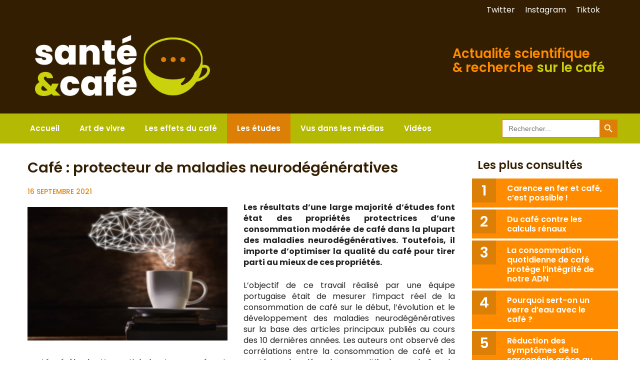

--- FILE ---
content_type: text/html; charset=UTF-8
request_url: https://sante-cafe.fr/2021/09/16/cafe-protecteur-maladies-neurodegeneratives/
body_size: 23259
content:
<!DOCTYPE html>
<html lang="fr-FR">
<head>
	<meta charset="UTF-8">
	<link rel="profile" href="https://gmpg.org/xfn/11">
	<meta name='robots' content='index, follow, max-image-preview:large, max-snippet:-1, max-video-preview:-1' />
<meta name="viewport" content="width=device-width, initial-scale=1">
	<!-- This site is optimized with the Yoast SEO plugin v26.8 - https://yoast.com/product/yoast-seo-wordpress/ -->
	<title>Café : protecteur de maladies neurodégénératives - Santé &amp; Café</title>
	<link rel="canonical" href="https://sante-cafe.fr/2021/09/16/cafe-protecteur-maladies-neurodegeneratives/" />
	<meta property="og:locale" content="fr_FR" />
	<meta property="og:type" content="article" />
	<meta property="og:title" content="Café : protecteur de maladies neurodégénératives - Santé &amp; Café" />
	<meta property="og:description" content="Les résultats d&rsquo;une large majorité d&rsquo;études font état des propriétés protectrices d&rsquo;une consommation modérée de ... Lire la suite" />
	<meta property="og:url" content="https://sante-cafe.fr/2021/09/16/cafe-protecteur-maladies-neurodegeneratives/" />
	<meta property="og:site_name" content="Santé &amp; Café" />
	<meta property="article:published_time" content="2021-09-16T07:43:24+00:00" />
	<meta property="article:modified_time" content="2021-09-17T15:17:45+00:00" />
	<meta property="og:image" content="https://sante-cafe.fr/wp-content/uploads/2021/07/Café-et-diminution-du-risque-de-gliome.png" />
	<meta property="og:image:width" content="706" />
	<meta property="og:image:height" content="447" />
	<meta property="og:image:type" content="image/png" />
	<meta name="author" content="Claire Charlent" />
	<meta name="twitter:card" content="summary_large_image" />
	<meta name="twitter:label1" content="Écrit par" />
	<meta name="twitter:data1" content="Claire Charlent" />
	<meta name="twitter:label2" content="Durée de lecture estimée" />
	<meta name="twitter:data2" content="2 minutes" />
	<script type="application/ld+json" class="yoast-schema-graph">{"@context":"https://schema.org","@graph":[{"@type":"Article","@id":"https://sante-cafe.fr/2021/09/16/cafe-protecteur-maladies-neurodegeneratives/#article","isPartOf":{"@id":"https://sante-cafe.fr/2021/09/16/cafe-protecteur-maladies-neurodegeneratives/"},"author":{"name":"Claire Charlent","@id":"https://sante-cafe.fr/#/schema/person/d55cfe5e7c68ffa960458be2250b3611"},"headline":"Café : protecteur de maladies neurodégénératives","datePublished":"2021-09-16T07:43:24+00:00","dateModified":"2021-09-17T15:17:45+00:00","mainEntityOfPage":{"@id":"https://sante-cafe.fr/2021/09/16/cafe-protecteur-maladies-neurodegeneratives/"},"wordCount":321,"publisher":{"@id":"https://sante-cafe.fr/#organization"},"image":{"@id":"https://sante-cafe.fr/2021/09/16/cafe-protecteur-maladies-neurodegeneratives/#primaryimage"},"thumbnailUrl":"https://sante-cafe.fr/wp-content/uploads/2021/07/Café-et-diminution-du-risque-de-gliome.png","articleSection":["Les études"],"inLanguage":"fr-FR"},{"@type":"WebPage","@id":"https://sante-cafe.fr/2021/09/16/cafe-protecteur-maladies-neurodegeneratives/","url":"https://sante-cafe.fr/2021/09/16/cafe-protecteur-maladies-neurodegeneratives/","name":"Café : protecteur de maladies neurodégénératives - Santé &amp; Café","isPartOf":{"@id":"https://sante-cafe.fr/#website"},"primaryImageOfPage":{"@id":"https://sante-cafe.fr/2021/09/16/cafe-protecteur-maladies-neurodegeneratives/#primaryimage"},"image":{"@id":"https://sante-cafe.fr/2021/09/16/cafe-protecteur-maladies-neurodegeneratives/#primaryimage"},"thumbnailUrl":"https://sante-cafe.fr/wp-content/uploads/2021/07/Café-et-diminution-du-risque-de-gliome.png","datePublished":"2021-09-16T07:43:24+00:00","dateModified":"2021-09-17T15:17:45+00:00","breadcrumb":{"@id":"https://sante-cafe.fr/2021/09/16/cafe-protecteur-maladies-neurodegeneratives/#breadcrumb"},"inLanguage":"fr-FR","potentialAction":[{"@type":"ReadAction","target":["https://sante-cafe.fr/2021/09/16/cafe-protecteur-maladies-neurodegeneratives/"]}]},{"@type":"ImageObject","inLanguage":"fr-FR","@id":"https://sante-cafe.fr/2021/09/16/cafe-protecteur-maladies-neurodegeneratives/#primaryimage","url":"https://sante-cafe.fr/wp-content/uploads/2021/07/Café-et-diminution-du-risque-de-gliome.png","contentUrl":"https://sante-cafe.fr/wp-content/uploads/2021/07/Café-et-diminution-du-risque-de-gliome.png","width":706,"height":447},{"@type":"BreadcrumbList","@id":"https://sante-cafe.fr/2021/09/16/cafe-protecteur-maladies-neurodegeneratives/#breadcrumb","itemListElement":[{"@type":"ListItem","position":1,"name":"Accueil","item":"https://sante-cafe.fr/"},{"@type":"ListItem","position":2,"name":"Café : protecteur de maladies neurodégénératives"}]},{"@type":"WebSite","@id":"https://sante-cafe.fr/#website","url":"https://sante-cafe.fr/","name":"Santé & Café","description":"Actualité scientifique &amp; recherche sur le café","publisher":{"@id":"https://sante-cafe.fr/#organization"},"potentialAction":[{"@type":"SearchAction","target":{"@type":"EntryPoint","urlTemplate":"https://sante-cafe.fr/?s={search_term_string}"},"query-input":{"@type":"PropertyValueSpecification","valueRequired":true,"valueName":"search_term_string"}}],"inLanguage":"fr-FR"},{"@type":"Organization","@id":"https://sante-cafe.fr/#organization","name":"Santé & Café","url":"https://sante-cafe.fr/","logo":{"@type":"ImageObject","inLanguage":"fr-FR","@id":"https://sante-cafe.fr/#/schema/logo/image/","url":"https://sante-cafe.fr/wp-content/uploads/2021/07/cropped-logo_sante_cafe.png","contentUrl":"https://sante-cafe.fr/wp-content/uploads/2021/07/cropped-logo_sante_cafe.png","width":920,"height":320,"caption":"Santé & Café"},"image":{"@id":"https://sante-cafe.fr/#/schema/logo/image/"}},{"@type":"Person","@id":"https://sante-cafe.fr/#/schema/person/d55cfe5e7c68ffa960458be2250b3611","name":"Claire Charlent"}]}</script>
	<!-- / Yoast SEO plugin. -->


<link href='https://fonts.gstatic.com' crossorigin rel='preconnect' />
<link href='https://fonts.googleapis.com' crossorigin rel='preconnect' />
<link rel="alternate" type="application/rss+xml" title="Santé &amp; Café &raquo; Flux" href="https://sante-cafe.fr/feed/" />
<link rel="alternate" type="application/rss+xml" title="Santé &amp; Café &raquo; Flux des commentaires" href="https://sante-cafe.fr/comments/feed/" />
<script id="wpp-js" src="https://sante-cafe.fr/wp-content/plugins/wordpress-popular-posts/assets/js/wpp.min.js?ver=7.3.6" data-sampling="0" data-sampling-rate="100" data-api-url="https://sante-cafe.fr/wp-json/wordpress-popular-posts" data-post-id="5899" data-token="e4bb9efe3b" data-lang="0" data-debug="0"></script>
<link rel="alternate" title="oEmbed (JSON)" type="application/json+oembed" href="https://sante-cafe.fr/wp-json/oembed/1.0/embed?url=https%3A%2F%2Fsante-cafe.fr%2F2021%2F09%2F16%2Fcafe-protecteur-maladies-neurodegeneratives%2F" />
<link rel="alternate" title="oEmbed (XML)" type="text/xml+oembed" href="https://sante-cafe.fr/wp-json/oembed/1.0/embed?url=https%3A%2F%2Fsante-cafe.fr%2F2021%2F09%2F16%2Fcafe-protecteur-maladies-neurodegeneratives%2F&#038;format=xml" />
		<!-- This site uses the Google Analytics by MonsterInsights plugin v9.11.1 - Using Analytics tracking - https://www.monsterinsights.com/ -->
							<script src="//www.googletagmanager.com/gtag/js?id=G-2YCTYK1EMS"  data-cfasync="false" data-wpfc-render="false" async></script>
			<script data-cfasync="false" data-wpfc-render="false">
				var mi_version = '9.11.1';
				var mi_track_user = true;
				var mi_no_track_reason = '';
								var MonsterInsightsDefaultLocations = {"page_location":"https:\/\/sante-cafe.fr\/2021\/09\/16\/cafe-protecteur-maladies-neurodegeneratives\/"};
								if ( typeof MonsterInsightsPrivacyGuardFilter === 'function' ) {
					var MonsterInsightsLocations = (typeof MonsterInsightsExcludeQuery === 'object') ? MonsterInsightsPrivacyGuardFilter( MonsterInsightsExcludeQuery ) : MonsterInsightsPrivacyGuardFilter( MonsterInsightsDefaultLocations );
				} else {
					var MonsterInsightsLocations = (typeof MonsterInsightsExcludeQuery === 'object') ? MonsterInsightsExcludeQuery : MonsterInsightsDefaultLocations;
				}

								var disableStrs = [
										'ga-disable-G-2YCTYK1EMS',
									];

				/* Function to detect opted out users */
				function __gtagTrackerIsOptedOut() {
					for (var index = 0; index < disableStrs.length; index++) {
						if (document.cookie.indexOf(disableStrs[index] + '=true') > -1) {
							return true;
						}
					}

					return false;
				}

				/* Disable tracking if the opt-out cookie exists. */
				if (__gtagTrackerIsOptedOut()) {
					for (var index = 0; index < disableStrs.length; index++) {
						window[disableStrs[index]] = true;
					}
				}

				/* Opt-out function */
				function __gtagTrackerOptout() {
					for (var index = 0; index < disableStrs.length; index++) {
						document.cookie = disableStrs[index] + '=true; expires=Thu, 31 Dec 2099 23:59:59 UTC; path=/';
						window[disableStrs[index]] = true;
					}
				}

				if ('undefined' === typeof gaOptout) {
					function gaOptout() {
						__gtagTrackerOptout();
					}
				}
								window.dataLayer = window.dataLayer || [];

				window.MonsterInsightsDualTracker = {
					helpers: {},
					trackers: {},
				};
				if (mi_track_user) {
					function __gtagDataLayer() {
						dataLayer.push(arguments);
					}

					function __gtagTracker(type, name, parameters) {
						if (!parameters) {
							parameters = {};
						}

						if (parameters.send_to) {
							__gtagDataLayer.apply(null, arguments);
							return;
						}

						if (type === 'event') {
														parameters.send_to = monsterinsights_frontend.v4_id;
							var hookName = name;
							if (typeof parameters['event_category'] !== 'undefined') {
								hookName = parameters['event_category'] + ':' + name;
							}

							if (typeof MonsterInsightsDualTracker.trackers[hookName] !== 'undefined') {
								MonsterInsightsDualTracker.trackers[hookName](parameters);
							} else {
								__gtagDataLayer('event', name, parameters);
							}
							
						} else {
							__gtagDataLayer.apply(null, arguments);
						}
					}

					__gtagTracker('js', new Date());
					__gtagTracker('set', {
						'developer_id.dZGIzZG': true,
											});
					if ( MonsterInsightsLocations.page_location ) {
						__gtagTracker('set', MonsterInsightsLocations);
					}
										__gtagTracker('config', 'G-2YCTYK1EMS', {"forceSSL":"true"} );
										window.gtag = __gtagTracker;										(function () {
						/* https://developers.google.com/analytics/devguides/collection/analyticsjs/ */
						/* ga and __gaTracker compatibility shim. */
						var noopfn = function () {
							return null;
						};
						var newtracker = function () {
							return new Tracker();
						};
						var Tracker = function () {
							return null;
						};
						var p = Tracker.prototype;
						p.get = noopfn;
						p.set = noopfn;
						p.send = function () {
							var args = Array.prototype.slice.call(arguments);
							args.unshift('send');
							__gaTracker.apply(null, args);
						};
						var __gaTracker = function () {
							var len = arguments.length;
							if (len === 0) {
								return;
							}
							var f = arguments[len - 1];
							if (typeof f !== 'object' || f === null || typeof f.hitCallback !== 'function') {
								if ('send' === arguments[0]) {
									var hitConverted, hitObject = false, action;
									if ('event' === arguments[1]) {
										if ('undefined' !== typeof arguments[3]) {
											hitObject = {
												'eventAction': arguments[3],
												'eventCategory': arguments[2],
												'eventLabel': arguments[4],
												'value': arguments[5] ? arguments[5] : 1,
											}
										}
									}
									if ('pageview' === arguments[1]) {
										if ('undefined' !== typeof arguments[2]) {
											hitObject = {
												'eventAction': 'page_view',
												'page_path': arguments[2],
											}
										}
									}
									if (typeof arguments[2] === 'object') {
										hitObject = arguments[2];
									}
									if (typeof arguments[5] === 'object') {
										Object.assign(hitObject, arguments[5]);
									}
									if ('undefined' !== typeof arguments[1].hitType) {
										hitObject = arguments[1];
										if ('pageview' === hitObject.hitType) {
											hitObject.eventAction = 'page_view';
										}
									}
									if (hitObject) {
										action = 'timing' === arguments[1].hitType ? 'timing_complete' : hitObject.eventAction;
										hitConverted = mapArgs(hitObject);
										__gtagTracker('event', action, hitConverted);
									}
								}
								return;
							}

							function mapArgs(args) {
								var arg, hit = {};
								var gaMap = {
									'eventCategory': 'event_category',
									'eventAction': 'event_action',
									'eventLabel': 'event_label',
									'eventValue': 'event_value',
									'nonInteraction': 'non_interaction',
									'timingCategory': 'event_category',
									'timingVar': 'name',
									'timingValue': 'value',
									'timingLabel': 'event_label',
									'page': 'page_path',
									'location': 'page_location',
									'title': 'page_title',
									'referrer' : 'page_referrer',
								};
								for (arg in args) {
																		if (!(!args.hasOwnProperty(arg) || !gaMap.hasOwnProperty(arg))) {
										hit[gaMap[arg]] = args[arg];
									} else {
										hit[arg] = args[arg];
									}
								}
								return hit;
							}

							try {
								f.hitCallback();
							} catch (ex) {
							}
						};
						__gaTracker.create = newtracker;
						__gaTracker.getByName = newtracker;
						__gaTracker.getAll = function () {
							return [];
						};
						__gaTracker.remove = noopfn;
						__gaTracker.loaded = true;
						window['__gaTracker'] = __gaTracker;
					})();
									} else {
										console.log("");
					(function () {
						function __gtagTracker() {
							return null;
						}

						window['__gtagTracker'] = __gtagTracker;
						window['gtag'] = __gtagTracker;
					})();
									}
			</script>
							<!-- / Google Analytics by MonsterInsights -->
		<style id='wp-img-auto-sizes-contain-inline-css'>
img:is([sizes=auto i],[sizes^="auto," i]){contain-intrinsic-size:3000px 1500px}
/*# sourceURL=wp-img-auto-sizes-contain-inline-css */
</style>
<style id='wp-emoji-styles-inline-css'>

	img.wp-smiley, img.emoji {
		display: inline !important;
		border: none !important;
		box-shadow: none !important;
		height: 1em !important;
		width: 1em !important;
		margin: 0 0.07em !important;
		vertical-align: -0.1em !important;
		background: none !important;
		padding: 0 !important;
	}
/*# sourceURL=wp-emoji-styles-inline-css */
</style>
<style id='wp-block-library-inline-css'>
:root{--wp-block-synced-color:#7a00df;--wp-block-synced-color--rgb:122,0,223;--wp-bound-block-color:var(--wp-block-synced-color);--wp-editor-canvas-background:#ddd;--wp-admin-theme-color:#007cba;--wp-admin-theme-color--rgb:0,124,186;--wp-admin-theme-color-darker-10:#006ba1;--wp-admin-theme-color-darker-10--rgb:0,107,160.5;--wp-admin-theme-color-darker-20:#005a87;--wp-admin-theme-color-darker-20--rgb:0,90,135;--wp-admin-border-width-focus:2px}@media (min-resolution:192dpi){:root{--wp-admin-border-width-focus:1.5px}}.wp-element-button{cursor:pointer}:root .has-very-light-gray-background-color{background-color:#eee}:root .has-very-dark-gray-background-color{background-color:#313131}:root .has-very-light-gray-color{color:#eee}:root .has-very-dark-gray-color{color:#313131}:root .has-vivid-green-cyan-to-vivid-cyan-blue-gradient-background{background:linear-gradient(135deg,#00d084,#0693e3)}:root .has-purple-crush-gradient-background{background:linear-gradient(135deg,#34e2e4,#4721fb 50%,#ab1dfe)}:root .has-hazy-dawn-gradient-background{background:linear-gradient(135deg,#faaca8,#dad0ec)}:root .has-subdued-olive-gradient-background{background:linear-gradient(135deg,#fafae1,#67a671)}:root .has-atomic-cream-gradient-background{background:linear-gradient(135deg,#fdd79a,#004a59)}:root .has-nightshade-gradient-background{background:linear-gradient(135deg,#330968,#31cdcf)}:root .has-midnight-gradient-background{background:linear-gradient(135deg,#020381,#2874fc)}:root{--wp--preset--font-size--normal:16px;--wp--preset--font-size--huge:42px}.has-regular-font-size{font-size:1em}.has-larger-font-size{font-size:2.625em}.has-normal-font-size{font-size:var(--wp--preset--font-size--normal)}.has-huge-font-size{font-size:var(--wp--preset--font-size--huge)}.has-text-align-center{text-align:center}.has-text-align-left{text-align:left}.has-text-align-right{text-align:right}.has-fit-text{white-space:nowrap!important}#end-resizable-editor-section{display:none}.aligncenter{clear:both}.items-justified-left{justify-content:flex-start}.items-justified-center{justify-content:center}.items-justified-right{justify-content:flex-end}.items-justified-space-between{justify-content:space-between}.screen-reader-text{border:0;clip-path:inset(50%);height:1px;margin:-1px;overflow:hidden;padding:0;position:absolute;width:1px;word-wrap:normal!important}.screen-reader-text:focus{background-color:#ddd;clip-path:none;color:#444;display:block;font-size:1em;height:auto;left:5px;line-height:normal;padding:15px 23px 14px;text-decoration:none;top:5px;width:auto;z-index:100000}html :where(.has-border-color){border-style:solid}html :where([style*=border-top-color]){border-top-style:solid}html :where([style*=border-right-color]){border-right-style:solid}html :where([style*=border-bottom-color]){border-bottom-style:solid}html :where([style*=border-left-color]){border-left-style:solid}html :where([style*=border-width]){border-style:solid}html :where([style*=border-top-width]){border-top-style:solid}html :where([style*=border-right-width]){border-right-style:solid}html :where([style*=border-bottom-width]){border-bottom-style:solid}html :where([style*=border-left-width]){border-left-style:solid}html :where(img[class*=wp-image-]){height:auto;max-width:100%}:where(figure){margin:0 0 1em}html :where(.is-position-sticky){--wp-admin--admin-bar--position-offset:var(--wp-admin--admin-bar--height,0px)}@media screen and (max-width:600px){html :where(.is-position-sticky){--wp-admin--admin-bar--position-offset:0px}}

/*# sourceURL=wp-block-library-inline-css */
</style><style id='wp-block-social-links-inline-css'>
.wp-block-social-links{background:none;box-sizing:border-box;margin-left:0;padding-left:0;padding-right:0;text-indent:0}.wp-block-social-links .wp-social-link a,.wp-block-social-links .wp-social-link a:hover{border-bottom:0;box-shadow:none;text-decoration:none}.wp-block-social-links .wp-social-link svg{height:1em;width:1em}.wp-block-social-links .wp-social-link span:not(.screen-reader-text){font-size:.65em;margin-left:.5em;margin-right:.5em}.wp-block-social-links.has-small-icon-size{font-size:16px}.wp-block-social-links,.wp-block-social-links.has-normal-icon-size{font-size:24px}.wp-block-social-links.has-large-icon-size{font-size:36px}.wp-block-social-links.has-huge-icon-size{font-size:48px}.wp-block-social-links.aligncenter{display:flex;justify-content:center}.wp-block-social-links.alignright{justify-content:flex-end}.wp-block-social-link{border-radius:9999px;display:block}@media not (prefers-reduced-motion){.wp-block-social-link{transition:transform .1s ease}}.wp-block-social-link{height:auto}.wp-block-social-link a{align-items:center;display:flex;line-height:0}.wp-block-social-link:hover{transform:scale(1.1)}.wp-block-social-links .wp-block-social-link.wp-social-link{display:inline-block;margin:0;padding:0}.wp-block-social-links .wp-block-social-link.wp-social-link .wp-block-social-link-anchor,.wp-block-social-links .wp-block-social-link.wp-social-link .wp-block-social-link-anchor svg,.wp-block-social-links .wp-block-social-link.wp-social-link .wp-block-social-link-anchor:active,.wp-block-social-links .wp-block-social-link.wp-social-link .wp-block-social-link-anchor:hover,.wp-block-social-links .wp-block-social-link.wp-social-link .wp-block-social-link-anchor:visited{color:currentColor;fill:currentColor}:where(.wp-block-social-links:not(.is-style-logos-only)) .wp-social-link{background-color:#f0f0f0;color:#444}:where(.wp-block-social-links:not(.is-style-logos-only)) .wp-social-link-amazon{background-color:#f90;color:#fff}:where(.wp-block-social-links:not(.is-style-logos-only)) .wp-social-link-bandcamp{background-color:#1ea0c3;color:#fff}:where(.wp-block-social-links:not(.is-style-logos-only)) .wp-social-link-behance{background-color:#0757fe;color:#fff}:where(.wp-block-social-links:not(.is-style-logos-only)) .wp-social-link-bluesky{background-color:#0a7aff;color:#fff}:where(.wp-block-social-links:not(.is-style-logos-only)) .wp-social-link-codepen{background-color:#1e1f26;color:#fff}:where(.wp-block-social-links:not(.is-style-logos-only)) .wp-social-link-deviantart{background-color:#02e49b;color:#fff}:where(.wp-block-social-links:not(.is-style-logos-only)) .wp-social-link-discord{background-color:#5865f2;color:#fff}:where(.wp-block-social-links:not(.is-style-logos-only)) .wp-social-link-dribbble{background-color:#e94c89;color:#fff}:where(.wp-block-social-links:not(.is-style-logos-only)) .wp-social-link-dropbox{background-color:#4280ff;color:#fff}:where(.wp-block-social-links:not(.is-style-logos-only)) .wp-social-link-etsy{background-color:#f45800;color:#fff}:where(.wp-block-social-links:not(.is-style-logos-only)) .wp-social-link-facebook{background-color:#0866ff;color:#fff}:where(.wp-block-social-links:not(.is-style-logos-only)) .wp-social-link-fivehundredpx{background-color:#000;color:#fff}:where(.wp-block-social-links:not(.is-style-logos-only)) .wp-social-link-flickr{background-color:#0461dd;color:#fff}:where(.wp-block-social-links:not(.is-style-logos-only)) .wp-social-link-foursquare{background-color:#e65678;color:#fff}:where(.wp-block-social-links:not(.is-style-logos-only)) .wp-social-link-github{background-color:#24292d;color:#fff}:where(.wp-block-social-links:not(.is-style-logos-only)) .wp-social-link-goodreads{background-color:#eceadd;color:#382110}:where(.wp-block-social-links:not(.is-style-logos-only)) .wp-social-link-google{background-color:#ea4434;color:#fff}:where(.wp-block-social-links:not(.is-style-logos-only)) .wp-social-link-gravatar{background-color:#1d4fc4;color:#fff}:where(.wp-block-social-links:not(.is-style-logos-only)) .wp-social-link-instagram{background-color:#f00075;color:#fff}:where(.wp-block-social-links:not(.is-style-logos-only)) .wp-social-link-lastfm{background-color:#e21b24;color:#fff}:where(.wp-block-social-links:not(.is-style-logos-only)) .wp-social-link-linkedin{background-color:#0d66c2;color:#fff}:where(.wp-block-social-links:not(.is-style-logos-only)) .wp-social-link-mastodon{background-color:#3288d4;color:#fff}:where(.wp-block-social-links:not(.is-style-logos-only)) .wp-social-link-medium{background-color:#000;color:#fff}:where(.wp-block-social-links:not(.is-style-logos-only)) .wp-social-link-meetup{background-color:#f6405f;color:#fff}:where(.wp-block-social-links:not(.is-style-logos-only)) .wp-social-link-patreon{background-color:#000;color:#fff}:where(.wp-block-social-links:not(.is-style-logos-only)) .wp-social-link-pinterest{background-color:#e60122;color:#fff}:where(.wp-block-social-links:not(.is-style-logos-only)) .wp-social-link-pocket{background-color:#ef4155;color:#fff}:where(.wp-block-social-links:not(.is-style-logos-only)) .wp-social-link-reddit{background-color:#ff4500;color:#fff}:where(.wp-block-social-links:not(.is-style-logos-only)) .wp-social-link-skype{background-color:#0478d7;color:#fff}:where(.wp-block-social-links:not(.is-style-logos-only)) .wp-social-link-snapchat{background-color:#fefc00;color:#fff;stroke:#000}:where(.wp-block-social-links:not(.is-style-logos-only)) .wp-social-link-soundcloud{background-color:#ff5600;color:#fff}:where(.wp-block-social-links:not(.is-style-logos-only)) .wp-social-link-spotify{background-color:#1bd760;color:#fff}:where(.wp-block-social-links:not(.is-style-logos-only)) .wp-social-link-telegram{background-color:#2aabee;color:#fff}:where(.wp-block-social-links:not(.is-style-logos-only)) .wp-social-link-threads{background-color:#000;color:#fff}:where(.wp-block-social-links:not(.is-style-logos-only)) .wp-social-link-tiktok{background-color:#000;color:#fff}:where(.wp-block-social-links:not(.is-style-logos-only)) .wp-social-link-tumblr{background-color:#011835;color:#fff}:where(.wp-block-social-links:not(.is-style-logos-only)) .wp-social-link-twitch{background-color:#6440a4;color:#fff}:where(.wp-block-social-links:not(.is-style-logos-only)) .wp-social-link-twitter{background-color:#1da1f2;color:#fff}:where(.wp-block-social-links:not(.is-style-logos-only)) .wp-social-link-vimeo{background-color:#1eb7ea;color:#fff}:where(.wp-block-social-links:not(.is-style-logos-only)) .wp-social-link-vk{background-color:#4680c2;color:#fff}:where(.wp-block-social-links:not(.is-style-logos-only)) .wp-social-link-wordpress{background-color:#3499cd;color:#fff}:where(.wp-block-social-links:not(.is-style-logos-only)) .wp-social-link-whatsapp{background-color:#25d366;color:#fff}:where(.wp-block-social-links:not(.is-style-logos-only)) .wp-social-link-x{background-color:#000;color:#fff}:where(.wp-block-social-links:not(.is-style-logos-only)) .wp-social-link-yelp{background-color:#d32422;color:#fff}:where(.wp-block-social-links:not(.is-style-logos-only)) .wp-social-link-youtube{background-color:red;color:#fff}:where(.wp-block-social-links.is-style-logos-only) .wp-social-link{background:none}:where(.wp-block-social-links.is-style-logos-only) .wp-social-link svg{height:1.25em;width:1.25em}:where(.wp-block-social-links.is-style-logos-only) .wp-social-link-amazon{color:#f90}:where(.wp-block-social-links.is-style-logos-only) .wp-social-link-bandcamp{color:#1ea0c3}:where(.wp-block-social-links.is-style-logos-only) .wp-social-link-behance{color:#0757fe}:where(.wp-block-social-links.is-style-logos-only) .wp-social-link-bluesky{color:#0a7aff}:where(.wp-block-social-links.is-style-logos-only) .wp-social-link-codepen{color:#1e1f26}:where(.wp-block-social-links.is-style-logos-only) .wp-social-link-deviantart{color:#02e49b}:where(.wp-block-social-links.is-style-logos-only) .wp-social-link-discord{color:#5865f2}:where(.wp-block-social-links.is-style-logos-only) .wp-social-link-dribbble{color:#e94c89}:where(.wp-block-social-links.is-style-logos-only) .wp-social-link-dropbox{color:#4280ff}:where(.wp-block-social-links.is-style-logos-only) .wp-social-link-etsy{color:#f45800}:where(.wp-block-social-links.is-style-logos-only) .wp-social-link-facebook{color:#0866ff}:where(.wp-block-social-links.is-style-logos-only) .wp-social-link-fivehundredpx{color:#000}:where(.wp-block-social-links.is-style-logos-only) .wp-social-link-flickr{color:#0461dd}:where(.wp-block-social-links.is-style-logos-only) .wp-social-link-foursquare{color:#e65678}:where(.wp-block-social-links.is-style-logos-only) .wp-social-link-github{color:#24292d}:where(.wp-block-social-links.is-style-logos-only) .wp-social-link-goodreads{color:#382110}:where(.wp-block-social-links.is-style-logos-only) .wp-social-link-google{color:#ea4434}:where(.wp-block-social-links.is-style-logos-only) .wp-social-link-gravatar{color:#1d4fc4}:where(.wp-block-social-links.is-style-logos-only) .wp-social-link-instagram{color:#f00075}:where(.wp-block-social-links.is-style-logos-only) .wp-social-link-lastfm{color:#e21b24}:where(.wp-block-social-links.is-style-logos-only) .wp-social-link-linkedin{color:#0d66c2}:where(.wp-block-social-links.is-style-logos-only) .wp-social-link-mastodon{color:#3288d4}:where(.wp-block-social-links.is-style-logos-only) .wp-social-link-medium{color:#000}:where(.wp-block-social-links.is-style-logos-only) .wp-social-link-meetup{color:#f6405f}:where(.wp-block-social-links.is-style-logos-only) .wp-social-link-patreon{color:#000}:where(.wp-block-social-links.is-style-logos-only) .wp-social-link-pinterest{color:#e60122}:where(.wp-block-social-links.is-style-logos-only) .wp-social-link-pocket{color:#ef4155}:where(.wp-block-social-links.is-style-logos-only) .wp-social-link-reddit{color:#ff4500}:where(.wp-block-social-links.is-style-logos-only) .wp-social-link-skype{color:#0478d7}:where(.wp-block-social-links.is-style-logos-only) .wp-social-link-snapchat{color:#fff;stroke:#000}:where(.wp-block-social-links.is-style-logos-only) .wp-social-link-soundcloud{color:#ff5600}:where(.wp-block-social-links.is-style-logos-only) .wp-social-link-spotify{color:#1bd760}:where(.wp-block-social-links.is-style-logos-only) .wp-social-link-telegram{color:#2aabee}:where(.wp-block-social-links.is-style-logos-only) .wp-social-link-threads{color:#000}:where(.wp-block-social-links.is-style-logos-only) .wp-social-link-tiktok{color:#000}:where(.wp-block-social-links.is-style-logos-only) .wp-social-link-tumblr{color:#011835}:where(.wp-block-social-links.is-style-logos-only) .wp-social-link-twitch{color:#6440a4}:where(.wp-block-social-links.is-style-logos-only) .wp-social-link-twitter{color:#1da1f2}:where(.wp-block-social-links.is-style-logos-only) .wp-social-link-vimeo{color:#1eb7ea}:where(.wp-block-social-links.is-style-logos-only) .wp-social-link-vk{color:#4680c2}:where(.wp-block-social-links.is-style-logos-only) .wp-social-link-whatsapp{color:#25d366}:where(.wp-block-social-links.is-style-logos-only) .wp-social-link-wordpress{color:#3499cd}:where(.wp-block-social-links.is-style-logos-only) .wp-social-link-x{color:#000}:where(.wp-block-social-links.is-style-logos-only) .wp-social-link-yelp{color:#d32422}:where(.wp-block-social-links.is-style-logos-only) .wp-social-link-youtube{color:red}.wp-block-social-links.is-style-pill-shape .wp-social-link{width:auto}:root :where(.wp-block-social-links .wp-social-link a){padding:.25em}:root :where(.wp-block-social-links.is-style-logos-only .wp-social-link a){padding:0}:root :where(.wp-block-social-links.is-style-pill-shape .wp-social-link a){padding-left:.6666666667em;padding-right:.6666666667em}.wp-block-social-links:not(.has-icon-color):not(.has-icon-background-color) .wp-social-link-snapchat .wp-block-social-link-label{color:#000}
/*# sourceURL=https://sante-cafe.fr/wp-includes/blocks/social-links/style.min.css */
</style>
<style id='global-styles-inline-css'>
:root{--wp--preset--aspect-ratio--square: 1;--wp--preset--aspect-ratio--4-3: 4/3;--wp--preset--aspect-ratio--3-4: 3/4;--wp--preset--aspect-ratio--3-2: 3/2;--wp--preset--aspect-ratio--2-3: 2/3;--wp--preset--aspect-ratio--16-9: 16/9;--wp--preset--aspect-ratio--9-16: 9/16;--wp--preset--color--black: #000000;--wp--preset--color--cyan-bluish-gray: #abb8c3;--wp--preset--color--white: #ffffff;--wp--preset--color--pale-pink: #f78da7;--wp--preset--color--vivid-red: #cf2e2e;--wp--preset--color--luminous-vivid-orange: #ff6900;--wp--preset--color--luminous-vivid-amber: #fcb900;--wp--preset--color--light-green-cyan: #7bdcb5;--wp--preset--color--vivid-green-cyan: #00d084;--wp--preset--color--pale-cyan-blue: #8ed1fc;--wp--preset--color--vivid-cyan-blue: #0693e3;--wp--preset--color--vivid-purple: #9b51e0;--wp--preset--color--contrast: var(--contrast);--wp--preset--color--contrast-2: var(--contrast-2);--wp--preset--color--contrast-3: var(--contrast-3);--wp--preset--color--base: var(--base);--wp--preset--color--base-2: var(--base-2);--wp--preset--color--base-3: var(--base-3);--wp--preset--color--accent: var(--accent);--wp--preset--gradient--vivid-cyan-blue-to-vivid-purple: linear-gradient(135deg,rgb(6,147,227) 0%,rgb(155,81,224) 100%);--wp--preset--gradient--light-green-cyan-to-vivid-green-cyan: linear-gradient(135deg,rgb(122,220,180) 0%,rgb(0,208,130) 100%);--wp--preset--gradient--luminous-vivid-amber-to-luminous-vivid-orange: linear-gradient(135deg,rgb(252,185,0) 0%,rgb(255,105,0) 100%);--wp--preset--gradient--luminous-vivid-orange-to-vivid-red: linear-gradient(135deg,rgb(255,105,0) 0%,rgb(207,46,46) 100%);--wp--preset--gradient--very-light-gray-to-cyan-bluish-gray: linear-gradient(135deg,rgb(238,238,238) 0%,rgb(169,184,195) 100%);--wp--preset--gradient--cool-to-warm-spectrum: linear-gradient(135deg,rgb(74,234,220) 0%,rgb(151,120,209) 20%,rgb(207,42,186) 40%,rgb(238,44,130) 60%,rgb(251,105,98) 80%,rgb(254,248,76) 100%);--wp--preset--gradient--blush-light-purple: linear-gradient(135deg,rgb(255,206,236) 0%,rgb(152,150,240) 100%);--wp--preset--gradient--blush-bordeaux: linear-gradient(135deg,rgb(254,205,165) 0%,rgb(254,45,45) 50%,rgb(107,0,62) 100%);--wp--preset--gradient--luminous-dusk: linear-gradient(135deg,rgb(255,203,112) 0%,rgb(199,81,192) 50%,rgb(65,88,208) 100%);--wp--preset--gradient--pale-ocean: linear-gradient(135deg,rgb(255,245,203) 0%,rgb(182,227,212) 50%,rgb(51,167,181) 100%);--wp--preset--gradient--electric-grass: linear-gradient(135deg,rgb(202,248,128) 0%,rgb(113,206,126) 100%);--wp--preset--gradient--midnight: linear-gradient(135deg,rgb(2,3,129) 0%,rgb(40,116,252) 100%);--wp--preset--font-size--small: 13px;--wp--preset--font-size--medium: 20px;--wp--preset--font-size--large: 36px;--wp--preset--font-size--x-large: 42px;--wp--preset--spacing--20: 0.44rem;--wp--preset--spacing--30: 0.67rem;--wp--preset--spacing--40: 1rem;--wp--preset--spacing--50: 1.5rem;--wp--preset--spacing--60: 2.25rem;--wp--preset--spacing--70: 3.38rem;--wp--preset--spacing--80: 5.06rem;--wp--preset--shadow--natural: 6px 6px 9px rgba(0, 0, 0, 0.2);--wp--preset--shadow--deep: 12px 12px 50px rgba(0, 0, 0, 0.4);--wp--preset--shadow--sharp: 6px 6px 0px rgba(0, 0, 0, 0.2);--wp--preset--shadow--outlined: 6px 6px 0px -3px rgb(255, 255, 255), 6px 6px rgb(0, 0, 0);--wp--preset--shadow--crisp: 6px 6px 0px rgb(0, 0, 0);}:where(.is-layout-flex){gap: 0.5em;}:where(.is-layout-grid){gap: 0.5em;}body .is-layout-flex{display: flex;}.is-layout-flex{flex-wrap: wrap;align-items: center;}.is-layout-flex > :is(*, div){margin: 0;}body .is-layout-grid{display: grid;}.is-layout-grid > :is(*, div){margin: 0;}:where(.wp-block-columns.is-layout-flex){gap: 2em;}:where(.wp-block-columns.is-layout-grid){gap: 2em;}:where(.wp-block-post-template.is-layout-flex){gap: 1.25em;}:where(.wp-block-post-template.is-layout-grid){gap: 1.25em;}.has-black-color{color: var(--wp--preset--color--black) !important;}.has-cyan-bluish-gray-color{color: var(--wp--preset--color--cyan-bluish-gray) !important;}.has-white-color{color: var(--wp--preset--color--white) !important;}.has-pale-pink-color{color: var(--wp--preset--color--pale-pink) !important;}.has-vivid-red-color{color: var(--wp--preset--color--vivid-red) !important;}.has-luminous-vivid-orange-color{color: var(--wp--preset--color--luminous-vivid-orange) !important;}.has-luminous-vivid-amber-color{color: var(--wp--preset--color--luminous-vivid-amber) !important;}.has-light-green-cyan-color{color: var(--wp--preset--color--light-green-cyan) !important;}.has-vivid-green-cyan-color{color: var(--wp--preset--color--vivid-green-cyan) !important;}.has-pale-cyan-blue-color{color: var(--wp--preset--color--pale-cyan-blue) !important;}.has-vivid-cyan-blue-color{color: var(--wp--preset--color--vivid-cyan-blue) !important;}.has-vivid-purple-color{color: var(--wp--preset--color--vivid-purple) !important;}.has-black-background-color{background-color: var(--wp--preset--color--black) !important;}.has-cyan-bluish-gray-background-color{background-color: var(--wp--preset--color--cyan-bluish-gray) !important;}.has-white-background-color{background-color: var(--wp--preset--color--white) !important;}.has-pale-pink-background-color{background-color: var(--wp--preset--color--pale-pink) !important;}.has-vivid-red-background-color{background-color: var(--wp--preset--color--vivid-red) !important;}.has-luminous-vivid-orange-background-color{background-color: var(--wp--preset--color--luminous-vivid-orange) !important;}.has-luminous-vivid-amber-background-color{background-color: var(--wp--preset--color--luminous-vivid-amber) !important;}.has-light-green-cyan-background-color{background-color: var(--wp--preset--color--light-green-cyan) !important;}.has-vivid-green-cyan-background-color{background-color: var(--wp--preset--color--vivid-green-cyan) !important;}.has-pale-cyan-blue-background-color{background-color: var(--wp--preset--color--pale-cyan-blue) !important;}.has-vivid-cyan-blue-background-color{background-color: var(--wp--preset--color--vivid-cyan-blue) !important;}.has-vivid-purple-background-color{background-color: var(--wp--preset--color--vivid-purple) !important;}.has-black-border-color{border-color: var(--wp--preset--color--black) !important;}.has-cyan-bluish-gray-border-color{border-color: var(--wp--preset--color--cyan-bluish-gray) !important;}.has-white-border-color{border-color: var(--wp--preset--color--white) !important;}.has-pale-pink-border-color{border-color: var(--wp--preset--color--pale-pink) !important;}.has-vivid-red-border-color{border-color: var(--wp--preset--color--vivid-red) !important;}.has-luminous-vivid-orange-border-color{border-color: var(--wp--preset--color--luminous-vivid-orange) !important;}.has-luminous-vivid-amber-border-color{border-color: var(--wp--preset--color--luminous-vivid-amber) !important;}.has-light-green-cyan-border-color{border-color: var(--wp--preset--color--light-green-cyan) !important;}.has-vivid-green-cyan-border-color{border-color: var(--wp--preset--color--vivid-green-cyan) !important;}.has-pale-cyan-blue-border-color{border-color: var(--wp--preset--color--pale-cyan-blue) !important;}.has-vivid-cyan-blue-border-color{border-color: var(--wp--preset--color--vivid-cyan-blue) !important;}.has-vivid-purple-border-color{border-color: var(--wp--preset--color--vivid-purple) !important;}.has-vivid-cyan-blue-to-vivid-purple-gradient-background{background: var(--wp--preset--gradient--vivid-cyan-blue-to-vivid-purple) !important;}.has-light-green-cyan-to-vivid-green-cyan-gradient-background{background: var(--wp--preset--gradient--light-green-cyan-to-vivid-green-cyan) !important;}.has-luminous-vivid-amber-to-luminous-vivid-orange-gradient-background{background: var(--wp--preset--gradient--luminous-vivid-amber-to-luminous-vivid-orange) !important;}.has-luminous-vivid-orange-to-vivid-red-gradient-background{background: var(--wp--preset--gradient--luminous-vivid-orange-to-vivid-red) !important;}.has-very-light-gray-to-cyan-bluish-gray-gradient-background{background: var(--wp--preset--gradient--very-light-gray-to-cyan-bluish-gray) !important;}.has-cool-to-warm-spectrum-gradient-background{background: var(--wp--preset--gradient--cool-to-warm-spectrum) !important;}.has-blush-light-purple-gradient-background{background: var(--wp--preset--gradient--blush-light-purple) !important;}.has-blush-bordeaux-gradient-background{background: var(--wp--preset--gradient--blush-bordeaux) !important;}.has-luminous-dusk-gradient-background{background: var(--wp--preset--gradient--luminous-dusk) !important;}.has-pale-ocean-gradient-background{background: var(--wp--preset--gradient--pale-ocean) !important;}.has-electric-grass-gradient-background{background: var(--wp--preset--gradient--electric-grass) !important;}.has-midnight-gradient-background{background: var(--wp--preset--gradient--midnight) !important;}.has-small-font-size{font-size: var(--wp--preset--font-size--small) !important;}.has-medium-font-size{font-size: var(--wp--preset--font-size--medium) !important;}.has-large-font-size{font-size: var(--wp--preset--font-size--large) !important;}.has-x-large-font-size{font-size: var(--wp--preset--font-size--x-large) !important;}
/*# sourceURL=global-styles-inline-css */
</style>
<style id='core-block-supports-inline-css'>
.wp-container-core-social-links-is-layout-8dbf8d71{flex-wrap:nowrap;justify-content:center;}.wp-container-core-social-links-is-layout-9577f4e0{flex-wrap:nowrap;justify-content:flex-start;}
/*# sourceURL=core-block-supports-inline-css */
</style>

<style id='classic-theme-styles-inline-css'>
/*! This file is auto-generated */
.wp-block-button__link{color:#fff;background-color:#32373c;border-radius:9999px;box-shadow:none;text-decoration:none;padding:calc(.667em + 2px) calc(1.333em + 2px);font-size:1.125em}.wp-block-file__button{background:#32373c;color:#fff;text-decoration:none}
/*# sourceURL=/wp-includes/css/classic-themes.min.css */
</style>
<link rel='stylesheet' id='widgetopts-styles-css' href='https://sante-cafe.fr/wp-content/plugins/widget-options/assets/css/widget-options.css?ver=4.1.3' media='all' />
<link rel='stylesheet' id='ivory-search-styles-css' href='https://sante-cafe.fr/wp-content/plugins/add-search-to-menu/public/css/ivory-search.min.css?ver=5.5.14' media='all' />
<link rel='stylesheet' id='uagb-block-positioning-css-css' href='https://sante-cafe.fr/wp-content/plugins/ultimate-addons-for-gutenberg/assets/css/spectra-block-positioning.min.css?ver=2.19.18' media='all' />
<link rel='stylesheet' id='uag-style-5899-css' href='https://sante-cafe.fr/wp-content/uploads/uag-plugin/assets/6000/uag-css-5899.css?ver=1769190307' media='all' />
<link rel='stylesheet' id='wordpress-popular-posts-css-css' href='https://sante-cafe.fr/wp-content/plugins/wordpress-popular-posts/assets/css/wpp.css?ver=7.3.6' media='all' />
<link rel='stylesheet' id='google-fonts-css' href='https://fonts.googleapis.com/css2?family=Red+Hat+Display%3Awght%40400%3B500%3B700%3B900&#038;display=swap&#038;ver=6.9' media='all' />
<link rel='stylesheet' id='generate-widget-areas-css' href='https://sante-cafe.fr/wp-content/themes/generatepress/assets/css/components/widget-areas.min.css?ver=3.6.1' media='all' />
<link rel='stylesheet' id='generate-style-css' href='https://sante-cafe.fr/wp-content/themes/generatepress/assets/css/main.min.css?ver=3.6.1' media='all' />
<style id='generate-style-inline-css'>
.featured-image img {width: 400px;height: 267px;-o-object-fit: cover;object-fit: cover;}
.is-right-sidebar{width:25%;}.is-left-sidebar{width:25%;}.site-content .content-area{width:75%;}@media (max-width: 768px){.main-navigation .menu-toggle,.sidebar-nav-mobile:not(#sticky-placeholder){display:block;}.main-navigation ul,.gen-sidebar-nav,.main-navigation:not(.slideout-navigation):not(.toggled) .main-nav > ul,.has-inline-mobile-toggle #site-navigation .inside-navigation > *:not(.navigation-search):not(.main-nav){display:none;}.nav-align-right .inside-navigation,.nav-align-center .inside-navigation{justify-content:space-between;}}
.dynamic-author-image-rounded{border-radius:100%;}.dynamic-featured-image, .dynamic-author-image{vertical-align:middle;}.one-container.blog .dynamic-content-template:not(:last-child), .one-container.archive .dynamic-content-template:not(:last-child){padding-bottom:0px;}.dynamic-entry-excerpt > p:last-child{margin-bottom:0px;}
/*# sourceURL=generate-style-inline-css */
</style>
<link rel='stylesheet' id='generate-google-fonts-css' href='https://fonts.googleapis.com/css?family=Poppins%3A300%2Cregular%2C500%2C600%2C700&#038;display=auto&#038;ver=3.6.1' media='all' />
<link rel='stylesheet' id='generatepress-dynamic-css' href='https://sante-cafe.fr/wp-content/uploads/generatepress/style.min.css?ver=1764664976' media='all' />
<link rel='stylesheet' id='generate-child-css' href='https://sante-cafe.fr/wp-content/themes/generatepress_child/style.css?ver=1731066747' media='all' />
<link rel='stylesheet' id='generate-blog-css' href='https://sante-cafe.fr/wp-content/plugins/gp-premium/blog/functions/css/style.min.css?ver=2.5.5' media='all' />
<style id='kadence-blocks-global-variables-inline-css'>
:root {--global-kb-font-size-sm:clamp(0.8rem, 0.73rem + 0.217vw, 0.9rem);--global-kb-font-size-md:clamp(1.1rem, 0.995rem + 0.326vw, 1.25rem);--global-kb-font-size-lg:clamp(1.75rem, 1.576rem + 0.543vw, 2rem);--global-kb-font-size-xl:clamp(2.25rem, 1.728rem + 1.63vw, 3rem);--global-kb-font-size-xxl:clamp(2.5rem, 1.456rem + 3.26vw, 4rem);--global-kb-font-size-xxxl:clamp(2.75rem, 0.489rem + 7.065vw, 6rem);}:root {--global-palette1: #3182CE;--global-palette2: #2B6CB0;--global-palette3: #1A202C;--global-palette4: #2D3748;--global-palette5: #4A5568;--global-palette6: #718096;--global-palette7: #EDF2F7;--global-palette8: #F7FAFC;--global-palette9: #ffffff;}
/*# sourceURL=kadence-blocks-global-variables-inline-css */
</style>
<link rel='stylesheet' id='wp-block-paragraph-css' href='https://sante-cafe.fr/wp-includes/blocks/paragraph/style.min.css?ver=6.9' media='all' />
<script src="https://sante-cafe.fr/wp-content/plugins/svg-support/vendor/DOMPurify/DOMPurify.min.js?ver=2.5.8" id="bodhi-dompurify-library-js"></script>
<script src="https://sante-cafe.fr/wp-content/plugins/google-analytics-for-wordpress/assets/js/frontend-gtag.min.js?ver=9.11.1" id="monsterinsights-frontend-script-js" async data-wp-strategy="async"></script>
<script data-cfasync="false" data-wpfc-render="false" id='monsterinsights-frontend-script-js-extra'>var monsterinsights_frontend = {"js_events_tracking":"true","download_extensions":"doc,pdf,ppt,zip,xls,docx,pptx,xlsx","inbound_paths":"[]","home_url":"https:\/\/sante-cafe.fr","hash_tracking":"false","v4_id":"G-2YCTYK1EMS"};</script>
<script src="https://sante-cafe.fr/wp-includes/js/jquery/jquery.min.js?ver=3.7.1" id="jquery-core-js"></script>
<script src="https://sante-cafe.fr/wp-includes/js/jquery/jquery-migrate.min.js?ver=3.4.1" id="jquery-migrate-js"></script>
<script src="https://sante-cafe.fr/wp-content/plugins/sticky-menu-or-anything-on-scroll/assets/js/jq-sticky-anything.min.js?ver=2.1.1" id="stickyAnythingLib-js"></script>
<script id="bodhi_svg_inline-js-extra">
var svgSettings = {"skipNested":""};
//# sourceURL=bodhi_svg_inline-js-extra
</script>
<script src="https://sante-cafe.fr/wp-content/plugins/svg-support/js/min/svgs-inline-min.js" id="bodhi_svg_inline-js"></script>
<script id="bodhi_svg_inline-js-after">
cssTarget={"Bodhi":"img.style-svg","ForceInlineSVG":"style-svg"};ForceInlineSVGActive="false";frontSanitizationEnabled="on";
//# sourceURL=bodhi_svg_inline-js-after
</script>
<link rel="https://api.w.org/" href="https://sante-cafe.fr/wp-json/" /><link rel="alternate" title="JSON" type="application/json" href="https://sante-cafe.fr/wp-json/wp/v2/posts/5899" /><link rel="EditURI" type="application/rsd+xml" title="RSD" href="https://sante-cafe.fr/xmlrpc.php?rsd" />
<meta name="generator" content="WordPress 6.9" />
<link rel='shortlink' href='https://sante-cafe.fr/?p=5899' />
            <style id="wpp-loading-animation-styles">@-webkit-keyframes bgslide{from{background-position-x:0}to{background-position-x:-200%}}@keyframes bgslide{from{background-position-x:0}to{background-position-x:-200%}}.wpp-widget-block-placeholder,.wpp-shortcode-placeholder{margin:0 auto;width:60px;height:3px;background:#dd3737;background:linear-gradient(90deg,#dd3737 0%,#571313 10%,#dd3737 100%);background-size:200% auto;border-radius:3px;-webkit-animation:bgslide 1s infinite linear;animation:bgslide 1s infinite linear}</style>
            <style id="uagb-style-conditional-extension">@media (min-width: 1025px){body .uag-hide-desktop.uagb-google-map__wrap,body .uag-hide-desktop{display:none !important}}@media (min-width: 768px) and (max-width: 1024px){body .uag-hide-tab.uagb-google-map__wrap,body .uag-hide-tab{display:none !important}}@media (max-width: 767px){body .uag-hide-mob.uagb-google-map__wrap,body .uag-hide-mob{display:none !important}}</style><link rel="icon" href="https://sante-cafe.fr/wp-content/uploads/2021/09/cropped-favicon-32x32.png" sizes="32x32" />
<link rel="icon" href="https://sante-cafe.fr/wp-content/uploads/2021/09/cropped-favicon-192x192.png" sizes="192x192" />
<link rel="apple-touch-icon" href="https://sante-cafe.fr/wp-content/uploads/2021/09/cropped-favicon-180x180.png" />
<meta name="msapplication-TileImage" content="https://sante-cafe.fr/wp-content/uploads/2021/09/cropped-favicon-270x270.png" />
			<style type="text/css">
					.is-form-id-5824 .is-search-submit:focus,
			.is-form-id-5824 .is-search-submit:hover,
			.is-form-id-5824 .is-search-submit,
            .is-form-id-5824 .is-search-icon {
			color: #ffffff !important;            background-color: #db7f07 !important;            border-color: #db7f07 !important;			}
                        	.is-form-id-5824 .is-search-submit path {
					fill: #ffffff !important;            	}
            			.is-form-style-1.is-form-id-5824 .is-search-input:focus,
			.is-form-style-1.is-form-id-5824 .is-search-input:hover,
			.is-form-style-1.is-form-id-5824 .is-search-input,
			.is-form-style-2.is-form-id-5824 .is-search-input:focus,
			.is-form-style-2.is-form-id-5824 .is-search-input:hover,
			.is-form-style-2.is-form-id-5824 .is-search-input,
			.is-form-style-3.is-form-id-5824 .is-search-input:focus,
			.is-form-style-3.is-form-id-5824 .is-search-input:hover,
			.is-form-style-3.is-form-id-5824 .is-search-input,
			.is-form-id-5824 .is-search-input:focus,
			.is-form-id-5824 .is-search-input:hover,
			.is-form-id-5824 .is-search-input {
                                                                border-color: #db7f07 !important;                                			}
                        			</style>
		<link rel='stylesheet' id='wpforms-classic-full-css' href='https://sante-cafe.fr/wp-content/plugins/wpforms/assets/css/frontend/classic/wpforms-full.min.css?ver=1.9.8.7' media='all' />
</head>

<body id="op11" class="wp-singular post-template-default single single-post postid-5899 single-format-standard wp-custom-logo wp-embed-responsive wp-theme-generatepress wp-child-theme-generatepress_child post-image-below-header post-image-aligned-left sticky-menu-slide generatepress right-sidebar nav-below-header separate-containers header-aligned-left dropdown-hover featured-image-active" itemtype="https://schema.org/Blog" itemscope>
	<a class="screen-reader-text skip-link" href="#content" title="Aller au contenu">Aller au contenu</a>		<div class="top-bar top-bar-align-right">
			<div class="inside-top-bar grid-container">
				<aside id="nav_menu-4" class="widget inner-padding widget_nav_menu"><h2 class="widget-title">Social</h2><div class="menu-top-menu-container"><ul id="menu-top-menu" class="menu"><li id="menu-item-5955" class="menu-item menu-item-type-custom menu-item-object-custom menu-item-5955"><a href="https://twitter.com/sante_et_cafe">Twitter</a></li>
<li id="menu-item-5954" class="menu-item menu-item-type-custom menu-item-object-custom menu-item-5954"><a href="https://www.instagram.com/sante_et_cafe/">Instagram</a></li>
<li id="menu-item-8726" class="menu-item menu-item-type-custom menu-item-object-custom menu-item-8726"><a href="https://www.tiktok.com/@sante_et_cafe">Tiktok</a></li>
</ul></div></aside>			</div>
		</div>
				<header class="site-header" id="masthead" aria-label="Site"  itemtype="https://schema.org/WPHeader" itemscope>
			<div class="inside-header grid-container">
				<div class="site-logo">
					<a href="https://sante-cafe.fr/" rel="home">
						<img  class="header-image is-logo-image" alt="Santé &amp; Café" src="https://sante-cafe.fr/wp-content/uploads/2021/07/cropped-logo_sante_cafe.png" width="920" height="320" />
					</a>
				</div>			<div class="header-widget">
				<aside id="block-6" class="widget inner-padding widget_block"><h1 class="orange">
Actualité scientifique<br> &#38; recherche <span class="green">sur le café</span>
</h1></aside>			</div>
						</div>
		</header>
				<nav class="main-navigation sub-menu-right" id="site-navigation" aria-label="Principal"  itemtype="https://schema.org/SiteNavigationElement" itemscope>
			<div class="inside-navigation grid-container">
								<button class="menu-toggle" aria-controls="primary-menu" aria-expanded="false">
					<span class="gp-icon icon-menu-bars"><svg viewBox="0 0 512 512" aria-hidden="true" xmlns="http://www.w3.org/2000/svg" width="1em" height="1em"><path d="M0 96c0-13.255 10.745-24 24-24h464c13.255 0 24 10.745 24 24s-10.745 24-24 24H24c-13.255 0-24-10.745-24-24zm0 160c0-13.255 10.745-24 24-24h464c13.255 0 24 10.745 24 24s-10.745 24-24 24H24c-13.255 0-24-10.745-24-24zm0 160c0-13.255 10.745-24 24-24h464c13.255 0 24 10.745 24 24s-10.745 24-24 24H24c-13.255 0-24-10.745-24-24z" /></svg><svg viewBox="0 0 512 512" aria-hidden="true" xmlns="http://www.w3.org/2000/svg" width="1em" height="1em"><path d="M71.029 71.029c9.373-9.372 24.569-9.372 33.942 0L256 222.059l151.029-151.03c9.373-9.372 24.569-9.372 33.942 0 9.372 9.373 9.372 24.569 0 33.942L289.941 256l151.03 151.029c9.372 9.373 9.372 24.569 0 33.942-9.373 9.372-24.569 9.372-33.942 0L256 289.941l-151.029 151.03c-9.373 9.372-24.569 9.372-33.942 0-9.372-9.373-9.372-24.569 0-33.942L222.059 256 71.029 104.971c-9.372-9.373-9.372-24.569 0-33.942z" /></svg></span><span class="mobile-menu">Menu</span>				</button>
				<div id="primary-menu" class="main-nav"><ul id="menu-navigation-principale" class=" menu sf-menu"><li id="menu-item-5800" class="menu-item menu-item-type-post_type menu-item-object-page menu-item-home menu-item-5800"><a href="https://sante-cafe.fr/">Accueil</a></li>
<li id="menu-item-5802" class="menu-item menu-item-type-taxonomy menu-item-object-category menu-item-5802"><a href="https://sante-cafe.fr/art-de-vivre/">Art de vivre</a></li>
<li id="menu-item-5801" class="menu-item menu-item-type-taxonomy menu-item-object-category menu-item-5801"><a href="https://sante-cafe.fr/les-effets-du-cafe/">Les effets du café</a></li>
<li id="menu-item-5857" class="menu-item menu-item-type-taxonomy menu-item-object-category current-post-ancestor current-menu-parent current-post-parent menu-item-5857"><a href="https://sante-cafe.fr/les-etudes/">Les études</a></li>
<li id="menu-item-3922" class="menu-item menu-item-type-taxonomy menu-item-object-category menu-item-3922"><a href="https://sante-cafe.fr/vus-dans-les-medias/">Vus dans les médias</a></li>
<li id="menu-item-7678" class="menu-item menu-item-type-taxonomy menu-item-object-category menu-item-7678"><a href="https://sante-cafe.fr/videos/">Vidéos</a></li>
<li class=" astm-search-menu is-menu default menu-item"><form  class="is-search-form is-form-style is-form-style-3 is-form-id-5824 " action="https://sante-cafe.fr/" method="get" role="search" ><label for="is-search-input-5824"><span class="is-screen-reader-text">Search for:</span><input  type="search" id="is-search-input-5824" name="s" value="" class="is-search-input" placeholder="Rechercher..." autocomplete=off /></label><button type="submit" class="is-search-submit"><span class="is-screen-reader-text">Search Button</span><span class="is-search-icon"><svg focusable="false" aria-label="Search" xmlns="http://www.w3.org/2000/svg" viewBox="0 0 24 24" width="24px"><path d="M15.5 14h-.79l-.28-.27C15.41 12.59 16 11.11 16 9.5 16 5.91 13.09 3 9.5 3S3 5.91 3 9.5 5.91 16 9.5 16c1.61 0 3.09-.59 4.23-1.57l.27.28v.79l5 4.99L20.49 19l-4.99-5zm-6 0C7.01 14 5 11.99 5 9.5S7.01 5 9.5 5 14 7.01 14 9.5 11.99 14 9.5 14z"></path></svg></span></button></form><div class="search-close"></div></li></ul></div>			</div>
		</nav>
		
	<div id="page" class="site grid-container container hfeed">
				<div id="content" class="site-content">
			
	<div class="content-area" id="primary">
		<main class="site-main" id="main">
			
<article id="post-5899" class="post-5899 post type-post status-publish format-standard has-post-thumbnail hentry category-les-etudes infinite-scroll-item" itemtype="https://schema.org/CreativeWork" itemscope>
	<div class="inside-article">
					<header class="entry-header">
				<h1 class="entry-title" itemprop="headline">Café : protecteur de maladies neurodégénératives</h1>		<div class="entry-meta">
			<span class="posted-on"><time class="updated" datetime="2021-09-17T17:17:45+02:00" itemprop="dateModified">17 septembre 2021</time><time class="entry-date published" datetime="2021-09-16T09:43:24+02:00" itemprop="datePublished">16 septembre 2021</time></span> 		</div>
					</header>
			<div class="featured-image  page-header-image-single ">
				<img width="300" height="190" src="https://sante-cafe.fr/wp-content/uploads/2021/07/Café-et-diminution-du-risque-de-gliome-300x190.png" class="attachment-medium size-medium" alt="" itemprop="image" decoding="async" fetchpriority="high" srcset="https://sante-cafe.fr/wp-content/uploads/2021/07/Café-et-diminution-du-risque-de-gliome-300x190.png 300w, https://sante-cafe.fr/wp-content/uploads/2021/07/Café-et-diminution-du-risque-de-gliome-150x95.png 150w, https://sante-cafe.fr/wp-content/uploads/2021/07/Café-et-diminution-du-risque-de-gliome.png 706w" sizes="(max-width: 300px) 100vw, 300px" />
			</div>
		<div class="entry-content" itemprop="text">
			
<p><strong>Les résultats d&rsquo;une large majorité d&rsquo;études font état des propriétés protectrices d&rsquo;une consommation modérée de café dans la plupart des maladies neurodégénératives. Toutefois, il importe d&rsquo;optimiser la qualité du café pour tirer parti au mieux de ces propriétés.</strong></p>



<p>L&rsquo;objectif de ce travail réalisé par une équipe portugaise était de mesurer l&rsquo;impact réel de la consommation de café sur le début, l&rsquo;évolution et le développement des maladies neurodégénératives sur la base des articles principaux publiés au cours des 10 dernières années. Les auteurs ont observé des corrélations entre la consommation de café et la santé cérébrale. L&rsquo;essentiel des travaux récents a porté sur les désordres cognitifs, les maladies de Parkinson et d&rsquo;Alzheimer, et sur la sclérose en plaques et la maladie de Huntington à un degré moindre. Les auteurs ont observé que la consommation modérée de café induit une diminution de ces pathologies. De plus, il semblerait que les interactions entre les constituants du café, leur concentration relative et les modifications dues à la torréfaction pourraient influencer les effets du café sur ces pathologies car certains travaux font état d&rsquo;une synergie entre les différents constituants du café ou la perte des propriétés neuroprotectrices si un composé est absent. </p>



<p>Ces données mettent en évidence l&rsquo;importance du contrôle qualité du produit fini et un contrôle sévère des étapes de torréfaction et de stockage du café. Le café conserve ses propriétés protectrices sur les maladies neurodégénératives dans la plupart des cas mais celles-ci pourraient être optimisées par des process bien contrôlés.</p>



<p><em>Pour en savoir plus :</em> </p>



<p>Carneiro SM, Oliveira MBPP, Alves RC. Neuroprotective properties of coffee: An update. Trends Food Sci. Technol 2021 ; 113 : 167-79.</p>
		</div>

				<footer class="entry-meta" aria-label="Méta de l’entrée">
			<span class="cat-links"><span class="gp-icon icon-categories"><svg viewBox="0 0 512 512" aria-hidden="true" xmlns="http://www.w3.org/2000/svg" width="1em" height="1em"><path d="M0 112c0-26.51 21.49-48 48-48h110.014a48 48 0 0143.592 27.907l12.349 26.791A16 16 0 00228.486 128H464c26.51 0 48 21.49 48 48v224c0 26.51-21.49 48-48 48H48c-26.51 0-48-21.49-48-48V112z" /></svg></span><span class="screen-reader-text">Catégories </span><a href="https://sante-cafe.fr/les-etudes/" rel="category tag">Les études</a></span> 		<nav id="nav-below" class="post-navigation" aria-label="Publications">
			<div class="nav-previous"><span class="gp-icon icon-arrow-left"><svg viewBox="0 0 192 512" aria-hidden="true" xmlns="http://www.w3.org/2000/svg" width="1em" height="1em" fill-rule="evenodd" clip-rule="evenodd" stroke-linejoin="round" stroke-miterlimit="1.414"><path d="M178.425 138.212c0 2.265-1.133 4.813-2.832 6.512L64.276 256.001l111.317 111.277c1.7 1.7 2.832 4.247 2.832 6.513 0 2.265-1.133 4.813-2.832 6.512L161.43 394.46c-1.7 1.7-4.249 2.832-6.514 2.832-2.266 0-4.816-1.133-6.515-2.832L16.407 262.514c-1.699-1.7-2.832-4.248-2.832-6.513 0-2.265 1.133-4.813 2.832-6.512l131.994-131.947c1.7-1.699 4.249-2.831 6.515-2.831 2.265 0 4.815 1.132 6.514 2.831l14.163 14.157c1.7 1.7 2.832 3.965 2.832 6.513z" fill-rule="nonzero" /></svg></span><span class="prev"><a href="https://sante-cafe.fr/2021/09/16/cafe-prevention-evenements-cardiovasculaires/" rel="prev">Le café, en prévention des événements cardiovasculaires</a></span></div><div class="nav-next"><span class="gp-icon icon-arrow-right"><svg viewBox="0 0 192 512" aria-hidden="true" xmlns="http://www.w3.org/2000/svg" width="1em" height="1em" fill-rule="evenodd" clip-rule="evenodd" stroke-linejoin="round" stroke-miterlimit="1.414"><path d="M178.425 256.001c0 2.266-1.133 4.815-2.832 6.515L43.599 394.509c-1.7 1.7-4.248 2.833-6.514 2.833s-4.816-1.133-6.515-2.833l-14.163-14.162c-1.699-1.7-2.832-3.966-2.832-6.515 0-2.266 1.133-4.815 2.832-6.515l111.317-111.316L16.407 144.685c-1.699-1.7-2.832-4.249-2.832-6.515s1.133-4.815 2.832-6.515l14.163-14.162c1.7-1.7 4.249-2.833 6.515-2.833s4.815 1.133 6.514 2.833l131.994 131.993c1.7 1.7 2.832 4.249 2.832 6.515z" fill-rule="nonzero" /></svg></span><span class="next"><a href="https://sante-cafe.fr/2021/09/16/cafe-reduit-risque-developper-diabete-type-deux/" rel="next">Le café réduit le risque de développer un diabète de type 2</a></span></div>		</nav>
				</footer>
			</div>
</article>
		</main>
	</div>

	<div class="widget-area sidebar is-right-sidebar" id="right-sidebar">
	<div class="inside-right-sidebar">
		<aside id="block-13" class="widget inner-padding widget_block"><style id='kadence-blocks-advancedheading-inline-css'>
	.wp-block-kadence-advancedheading mark{background:transparent;border-style:solid;border-width:0}
	.wp-block-kadence-advancedheading mark.kt-highlight{color:#f76a0c;}
	.kb-adv-heading-icon{display: inline-flex;justify-content: center;align-items: center;}
	.is-layout-constrained > .kb-advanced-heading-link {display: block;}.wp-block-kadence-advancedheading.has-background{padding: 0;}.kb-screen-reader-text{position:absolute;width:1px;height:1px;padding:0;margin:-1px;overflow:hidden;clip:rect(0,0,0,0);}
/*# sourceURL=kadence-blocks-advancedheading-inline-css */
</style>
<style>.wp-block-kadence-advancedheading.kt-adv-headingea60f6-87, .wp-block-kadence-advancedheading.kt-adv-headingea60f6-87[data-kb-block="kb-adv-headingea60f6-87"]{padding-bottom:0px;margin-bottom:-10px;font-style:normal;}.wp-block-kadence-advancedheading.kt-adv-headingea60f6-87 mark.kt-highlight, .wp-block-kadence-advancedheading.kt-adv-headingea60f6-87[data-kb-block="kb-adv-headingea60f6-87"] mark.kt-highlight{font-style:normal;color:#f76a0c;-webkit-box-decoration-break:clone;box-decoration-break:clone;padding-top:0px;padding-right:0px;padding-bottom:0px;padding-left:0px;}.wp-block-kadence-advancedheading.kt-adv-headingea60f6-87 img.kb-inline-image, .wp-block-kadence-advancedheading.kt-adv-headingea60f6-87[data-kb-block="kb-adv-headingea60f6-87"] img.kb-inline-image{width:150px;vertical-align:baseline;}</style>
<h2 class="kt-adv-headingea60f6-87 widget-title popular-post wp-block-kadence-advancedheading" data-kb-block="kb-adv-headingea60f6-87">Les plus consultés</h2>
</aside><aside id="popular-post" class="widget inner-padding widget_block"><p><div class="wpp-shortcode"><script type="application/json" data-id="wpp-shortcode-inline-js">{"title":"","limit":"5","offset":0,"range":"daily","time_quantity":24,"time_unit":"hour","freshness":false,"order_by":"views","post_type":"post","pid":"","exclude":"","cat":"","taxonomy":"category","term_id":"","author":"","shorten_title":{"active":false,"length":0,"words":false},"post-excerpt":{"active":false,"length":0,"keep_format":false,"words":false},"thumbnail":{"active":false,"build":"manual","width":0,"height":0},"rating":false,"stats_tag":{"comment_count":false,"views":false,"author":false,"date":{"active":false,"format":"F j, Y"},"category":false,"taxonomy":{"active":false,"name":"category"}},"markup":{"custom_html":true,"wpp-start":"<\/p>\n<ol>","wpp-end":"<\/ol>\n<p>","title-start":"<h2>","title-end":"<\/h2>","post-html":"<li class=\"{current_class}\">{thumb} {title} <span class=\"wpp-meta post-stats\">{stats}<\/span><p class=\"wpp-excerpt\">{excerpt}<\/p><\/li>"},"theme":{"name":""}}</script><div class="wpp-shortcode-placeholder"></div></div></p>
</aside><aside id="block-11" class="widget inner-padding widget_block"><style>.wp-block-kadence-advancedheading.kt-adv-headingblock-11_b20eec-84, .wp-block-kadence-advancedheading.kt-adv-headingblock-11_b20eec-84[data-kb-block="kb-adv-headingblock-11_b20eec-84"]{margin-top:var(--global-kb-spacing-sm, 1.5rem);font-style:normal;}.wp-block-kadence-advancedheading.kt-adv-headingblock-11_b20eec-84 mark.kt-highlight, .wp-block-kadence-advancedheading.kt-adv-headingblock-11_b20eec-84[data-kb-block="kb-adv-headingblock-11_b20eec-84"] mark.kt-highlight{font-style:normal;color:#f76a0c;-webkit-box-decoration-break:clone;box-decoration-break:clone;padding-top:0px;padding-right:0px;padding-bottom:0px;padding-left:0px;}.wp-block-kadence-advancedheading.kt-adv-headingblock-11_b20eec-84 img.kb-inline-image, .wp-block-kadence-advancedheading.kt-adv-headingblock-11_b20eec-84[data-kb-block="kb-adv-headingblock-11_b20eec-84"] img.kb-inline-image{width:150px;vertical-align:baseline;}</style>
<h2 class="kt-adv-headingblock-11_b20eec-84 widget-title popular-post wp-block-kadence-advancedheading" data-kb-block="kb-adv-headingblock-11_b20eec-84">Top 5 des articles les plus lus</h2>
</aside><aside id="block-8" class="widget inner-padding widget_block"><link rel='stylesheet' id='kadence-blocks-posts-css' href='https://sante-cafe.fr/wp-content/plugins/kadence-blocks/dist/style-blocks-posts.css?ver=3.6.0' media='all' />
<style>.kb-posts-id-block-8_83e0d7-46 .kb-post-list-item{display:grid;}</style><ul class="wp-block-kadence-posts kb-posts kadence-posts-list kb-posts-id-block-8_83e0d7-46 content-wrap grid-cols kb-posts-style-boxed grid-sm-col-1 grid-lg-col-1 item-image-style-above  top-videos"><li class="kb-post-list-item">
	<article class="entry content-bg loop-entry post-6402 post type-post status-publish format-standard has-post-thumbnail hentry category-les-etudes category-top-articles tag-cafe tag-reins infinite-scroll-item">
				<a aria-hidden="true" tabindex="-1" role="presentation" class="post-thumbnail kadence-thumbnail-ratio-2-3" href="https://sante-cafe.fr/2022/09/20/le-cafe-protecteur-des-reins/" aria-label="Le café, protecteur des reins">
			<div class="post-thumbnail-inner">
				<img loading="lazy" decoding="async" width="300" height="242" src="https://sante-cafe.fr/wp-content/uploads/2022/09/8-300x242.png" class="attachment-medium size-medium wp-post-image" alt="cafe.reins" srcset="https://sante-cafe.fr/wp-content/uploads/2022/09/8-300x242.png 300w, https://sante-cafe.fr/wp-content/uploads/2022/09/8-24x19.png 24w, https://sante-cafe.fr/wp-content/uploads/2022/09/8-36x29.png 36w, https://sante-cafe.fr/wp-content/uploads/2022/09/8-48x39.png 48w, https://sante-cafe.fr/wp-content/uploads/2022/09/8.png 380w" sizes="auto, (max-width: 300px) 100vw, 300px" />			</div>
		</a><!-- .post-thumbnail -->
				<div class="entry-content-wrap">
			<header class="entry-header">
	<h3 class="entry-title"><a href="https://sante-cafe.fr/2022/09/20/le-cafe-protecteur-des-reins/" rel="bookmark">Le café, protecteur des reins</a></h3>	<div class="entry-meta entry-meta-divider-dot">
				<span class="posted-on">
				<time class="entry-date published" datetime="2022-09-20T14:42:16+02:00">20 septembre 2022</time><time class="updated" datetime="2024-11-06T16:32:51+01:00">6 novembre 2024</time>			</span>
				</div><!-- .entry-meta -->
	</header><!-- .entry-header -->
<footer class="entry-footer">
	</footer><!-- .entry-footer -->		</div>
	</article>
</li>
<li class="kb-post-list-item">
	<article class="entry content-bg loop-entry post-6134 post type-post status-publish format-standard has-post-thumbnail hentry category-actualites category-top-articles infinite-scroll-item">
				<a aria-hidden="true" tabindex="-1" role="presentation" class="post-thumbnail kadence-thumbnail-ratio-2-3" href="https://sante-cafe.fr/2022/03/17/carence-en-fer-et-cafe-cest-possible/" aria-label="Carence en fer et café, c’est possible !">
			<div class="post-thumbnail-inner">
				<img loading="lazy" decoding="async" width="300" height="200" src="https://sante-cafe.fr/wp-content/uploads/2022/03/breakfast-2575424_1920-300x200.jpg" class="attachment-medium size-medium wp-post-image" alt="Carence en fer et café" srcset="https://sante-cafe.fr/wp-content/uploads/2022/03/breakfast-2575424_1920-300x200.jpg 300w, https://sante-cafe.fr/wp-content/uploads/2022/03/breakfast-2575424_1920-1024x683.jpg 1024w, https://sante-cafe.fr/wp-content/uploads/2022/03/breakfast-2575424_1920-768x512.jpg 768w, https://sante-cafe.fr/wp-content/uploads/2022/03/breakfast-2575424_1920-1536x1024.jpg 1536w, https://sante-cafe.fr/wp-content/uploads/2022/03/breakfast-2575424_1920-24x16.jpg 24w, https://sante-cafe.fr/wp-content/uploads/2022/03/breakfast-2575424_1920-36x24.jpg 36w, https://sante-cafe.fr/wp-content/uploads/2022/03/breakfast-2575424_1920-48x32.jpg 48w, https://sante-cafe.fr/wp-content/uploads/2022/03/breakfast-2575424_1920.jpg 1920w" sizes="auto, (max-width: 300px) 100vw, 300px" />			</div>
		</a><!-- .post-thumbnail -->
				<div class="entry-content-wrap">
			<header class="entry-header">
	<h3 class="entry-title"><a href="https://sante-cafe.fr/2022/03/17/carence-en-fer-et-cafe-cest-possible/" rel="bookmark">Carence en fer et café, c’est possible !</a></h3>	<div class="entry-meta entry-meta-divider-dot">
				<span class="posted-on">
				<time class="entry-date published" datetime="2022-03-17T07:00:00+01:00">17 mars 2022</time><time class="updated" datetime="2026-01-22T16:52:35+01:00">22 janvier 2026</time>			</span>
				</div><!-- .entry-meta -->
	</header><!-- .entry-header -->
<footer class="entry-footer">
	</footer><!-- .entry-footer -->		</div>
	</article>
</li>
<li class="kb-post-list-item">
	<article class="entry content-bg loop-entry post-4746 post type-post status-publish format-standard has-post-thumbnail hentry category-les-effets-du-cafe category-les-etudes category-top-articles infinite-scroll-item">
				<a aria-hidden="true" tabindex="-1" role="presentation" class="post-thumbnail kadence-thumbnail-ratio-2-3" href="https://sante-cafe.fr/2018/09/13/grand-buveur-de-cafe-moins-de-risque-de-pancreatite/" aria-label="Grand buveur de café : moins de risque de pancréatite">
			<div class="post-thumbnail-inner">
				<img loading="lazy" decoding="async" width="300" height="200" src="https://sante-cafe.fr/wp-content/uploads/2018/09/cafe_2-300x200.png" class="attachment-medium size-medium wp-post-image" alt="Grand buveur de café : moins de risque de pancréatite" srcset="https://sante-cafe.fr/wp-content/uploads/2018/09/cafe_2-300x200.png 300w, https://sante-cafe.fr/wp-content/uploads/2018/09/cafe_2-150x100.png 150w, https://sante-cafe.fr/wp-content/uploads/2018/09/cafe_2.png 706w" sizes="auto, (max-width: 300px) 100vw, 300px" />			</div>
		</a><!-- .post-thumbnail -->
				<div class="entry-content-wrap">
			<header class="entry-header">
	<h3 class="entry-title"><a href="https://sante-cafe.fr/2018/09/13/grand-buveur-de-cafe-moins-de-risque-de-pancreatite/" rel="bookmark">Grand buveur de café : moins de risque de pancréatite</a></h3>	<div class="entry-meta entry-meta-divider-dot">
				<span class="posted-on">
				<time class="entry-date published" datetime="2018-09-13T15:38:28+02:00">13 septembre 2018</time><time class="updated" datetime="2024-11-06T16:33:10+01:00">6 novembre 2024</time>			</span>
				</div><!-- .entry-meta -->
	</header><!-- .entry-header -->
<footer class="entry-footer">
	</footer><!-- .entry-footer -->		</div>
	</article>
</li>
<li class="kb-post-list-item">
	<article class="entry content-bg loop-entry post-1521 post type-post status-publish format-standard has-post-thumbnail hentry category-les-etudes category-top-articles category-urologie infinite-scroll-item">
				<a aria-hidden="true" tabindex="-1" role="presentation" class="post-thumbnail kadence-thumbnail-ratio-2-3" href="https://sante-cafe.fr/2013/11/05/le-cafe-contrairement-aux-sodas-aide-a-reduire-le-risque-de-formation-de-calculs-renaux/" aria-label="Le café, contrairement aux sodas, aide à réduire le risque de formation de calculs rénaux">
			<div class="post-thumbnail-inner">
				<img loading="lazy" decoding="async" width="300" height="199" src="https://sante-cafe.fr/wp-content/uploads/2016/07/computer-2048166_1920-300x199.jpg" class="attachment-medium size-medium wp-post-image" alt="Le café, contrairement aux sodas, aide à réduire le risque de formation de calculs rénaux" srcset="https://sante-cafe.fr/wp-content/uploads/2016/07/computer-2048166_1920-300x199.jpg 300w, https://sante-cafe.fr/wp-content/uploads/2016/07/computer-2048166_1920-1024x678.jpg 1024w, https://sante-cafe.fr/wp-content/uploads/2016/07/computer-2048166_1920-768x508.jpg 768w, https://sante-cafe.fr/wp-content/uploads/2016/07/computer-2048166_1920-1536x1017.jpg 1536w, https://sante-cafe.fr/wp-content/uploads/2016/07/computer-2048166_1920-150x99.jpg 150w, https://sante-cafe.fr/wp-content/uploads/2016/07/computer-2048166_1920-706x467.jpg 706w, https://sante-cafe.fr/wp-content/uploads/2016/07/computer-2048166_1920-1200x794.jpg 1200w, https://sante-cafe.fr/wp-content/uploads/2016/07/computer-2048166_1920.jpg 1920w" sizes="auto, (max-width: 300px) 100vw, 300px" />			</div>
		</a><!-- .post-thumbnail -->
				<div class="entry-content-wrap">
			<header class="entry-header">
	<h3 class="entry-title"><a href="https://sante-cafe.fr/2013/11/05/le-cafe-contrairement-aux-sodas-aide-a-reduire-le-risque-de-formation-de-calculs-renaux/" rel="bookmark">Le café, contrairement aux sodas, aide à réduire le risque de formation de calculs rénaux</a></h3>	<div class="entry-meta entry-meta-divider-dot">
				<span class="posted-on">
				<time class="entry-date published" datetime="2013-11-05T19:15:36+01:00">5 novembre 2013</time><time class="updated" datetime="2024-11-06T16:32:34+01:00">6 novembre 2024</time>			</span>
				</div><!-- .entry-meta -->
	</header><!-- .entry-header -->
<footer class="entry-footer">
	</footer><!-- .entry-footer -->		</div>
	</article>
</li>
<li class="kb-post-list-item">
	<article class="entry content-bg loop-entry post-1030 post type-post status-publish format-standard has-post-thumbnail hentry category-les-etudes category-systeme-digestif category-top-articles tag-cafe-sante tag-cafeine tag-digestion tag-propriete-cafe tag-sante-cafe tag-systeme-digestif-2 infinite-scroll-item">
				<a aria-hidden="true" tabindex="-1" role="presentation" class="post-thumbnail kadence-thumbnail-ratio-2-3" href="https://sante-cafe.fr/2010/09/30/quel-est-leffet-du-cafe-sur-le-systeme-digestif-2/" aria-label="Quel est l&rsquo;effet du café sur le système digestif ?">
			<div class="post-thumbnail-inner">
				<img loading="lazy" decoding="async" width="300" height="233" src="https://sante-cafe.fr/wp-content/uploads/2013/11/abdomen-1698565_1920-300x233.png" class="attachment-medium size-medium wp-post-image" alt="Quel est l&rsquo;effet du café sur le système digestif ?" srcset="https://sante-cafe.fr/wp-content/uploads/2013/11/abdomen-1698565_1920-300x233.png 300w, https://sante-cafe.fr/wp-content/uploads/2013/11/abdomen-1698565_1920-1024x795.png 1024w, https://sante-cafe.fr/wp-content/uploads/2013/11/abdomen-1698565_1920-768x596.png 768w, https://sante-cafe.fr/wp-content/uploads/2013/11/abdomen-1698565_1920-1536x1192.png 1536w, https://sante-cafe.fr/wp-content/uploads/2013/11/abdomen-1698565_1920-150x116.png 150w, https://sante-cafe.fr/wp-content/uploads/2013/11/abdomen-1698565_1920-607x471.png 607w, https://sante-cafe.fr/wp-content/uploads/2013/11/abdomen-1698565_1920-706x548.png 706w, https://sante-cafe.fr/wp-content/uploads/2013/11/abdomen-1698565_1920-1200x931.png 1200w, https://sante-cafe.fr/wp-content/uploads/2013/11/abdomen-1698565_1920.png 1920w" sizes="auto, (max-width: 300px) 100vw, 300px" />			</div>
		</a><!-- .post-thumbnail -->
				<div class="entry-content-wrap">
			<header class="entry-header">
	<h3 class="entry-title"><a href="https://sante-cafe.fr/2010/09/30/quel-est-leffet-du-cafe-sur-le-systeme-digestif-2/" rel="bookmark">Quel est l&rsquo;effet du café sur le système digestif ?</a></h3>	<div class="entry-meta entry-meta-divider-dot">
				<span class="posted-on">
				<time class="entry-date published" datetime="2010-09-30T11:33:44+02:00">30 septembre 2010</time><time class="updated" datetime="2024-11-06T16:33:28+01:00">6 novembre 2024</time>			</span>
				</div><!-- .entry-meta -->
	</header><!-- .entry-header -->
<footer class="entry-footer">
	</footer><!-- .entry-footer -->		</div>
	</article>
</li>
</ul></aside>	</div>
</div>

	</div>
</div>


<div class="site-footer">
				<div id="footer-widgets" class="site footer-widgets">
				<div class="footer-widgets-container grid-container">
					<div class="inside-footer-widgets">
							<div class="footer-widget-1">
		<aside id="nav_menu-2" class="widget inner-padding widget_nav_menu"><div class="menu-navigation-principale-container"><ul id="menu-navigation-principale-1" class="menu"><li class="menu-item menu-item-type-post_type menu-item-object-page menu-item-home menu-item-5800"><a href="https://sante-cafe.fr/">Accueil</a></li>
<li class="menu-item menu-item-type-taxonomy menu-item-object-category menu-item-5802"><a href="https://sante-cafe.fr/art-de-vivre/">Art de vivre</a></li>
<li class="menu-item menu-item-type-taxonomy menu-item-object-category menu-item-5801"><a href="https://sante-cafe.fr/les-effets-du-cafe/">Les effets du café</a></li>
<li class="menu-item menu-item-type-taxonomy menu-item-object-category current-post-ancestor current-menu-parent current-post-parent menu-item-5857"><a href="https://sante-cafe.fr/les-etudes/">Les études</a></li>
<li class="menu-item menu-item-type-taxonomy menu-item-object-category menu-item-3922"><a href="https://sante-cafe.fr/vus-dans-les-medias/">Vus dans les médias</a></li>
<li class="menu-item menu-item-type-taxonomy menu-item-object-category menu-item-7678"><a href="https://sante-cafe.fr/videos/">Vidéos</a></li>
<li class=" astm-search-menu is-menu default menu-item"><form  class="is-search-form is-form-style is-form-style-3 is-form-id-5824 " action="https://sante-cafe.fr/" method="get" role="search" ><label for="is-search-input-5824"><span class="is-screen-reader-text">Search for:</span><input  type="search" id="is-search-input-5824" name="s" value="" class="is-search-input" placeholder="Rechercher..." autocomplete=off /></label><button type="submit" class="is-search-submit"><span class="is-screen-reader-text">Search Button</span><span class="is-search-icon"><svg focusable="false" aria-label="Search" xmlns="http://www.w3.org/2000/svg" viewBox="0 0 24 24" width="24px"><path d="M15.5 14h-.79l-.28-.27C15.41 12.59 16 11.11 16 9.5 16 5.91 13.09 3 9.5 3S3 5.91 3 9.5 5.91 16 9.5 16c1.61 0 3.09-.59 4.23-1.57l.27.28v.79l5 4.99L20.49 19l-4.99-5zm-6 0C7.01 14 5 11.99 5 9.5S7.01 5 9.5 5 14 7.01 14 9.5 11.99 14 9.5 14z"></path></svg></span></button></form><div class="search-close"></div></li></ul></div></aside>	</div>
		<div class="footer-widget-2">
			</div>
		<div class="footer-widget-3">
		<aside id="block-24" class="widget inner-padding widget_block">
<div class="wp-block-uagb-container uagb-block-327d8667 alignfull uagb-is-root-container"><div class="uagb-container-inner-blocks-wrap">
<ul class="wp-block-social-links alignleft has-icon-color has-icon-background-color is-horizontal is-content-justification-center is-nowrap is-layout-flex wp-container-core-social-links-is-layout-8dbf8d71 wp-block-social-links-is-layout-flex"><li style="color:var(--contrast);background-color:var(--base-3);" class="wp-social-link wp-social-link-instagram has-contrast-color has-base-3-background-color wp-block-social-link"><a rel="noopener nofollow" target="_blank" href="https://www.instagram.com/sante_et_cafe/" class="wp-block-social-link-anchor"><svg width="24" height="24" viewBox="0 0 24 24" version="1.1" xmlns="http://www.w3.org/2000/svg" aria-hidden="true" focusable="false"><path d="M12,4.622c2.403,0,2.688,0.009,3.637,0.052c0.877,0.04,1.354,0.187,1.671,0.31c0.42,0.163,0.72,0.358,1.035,0.673 c0.315,0.315,0.51,0.615,0.673,1.035c0.123,0.317,0.27,0.794,0.31,1.671c0.043,0.949,0.052,1.234,0.052,3.637 s-0.009,2.688-0.052,3.637c-0.04,0.877-0.187,1.354-0.31,1.671c-0.163,0.42-0.358,0.72-0.673,1.035 c-0.315,0.315-0.615,0.51-1.035,0.673c-0.317,0.123-0.794,0.27-1.671,0.31c-0.949,0.043-1.233,0.052-3.637,0.052 s-2.688-0.009-3.637-0.052c-0.877-0.04-1.354-0.187-1.671-0.31c-0.42-0.163-0.72-0.358-1.035-0.673 c-0.315-0.315-0.51-0.615-0.673-1.035c-0.123-0.317-0.27-0.794-0.31-1.671C4.631,14.688,4.622,14.403,4.622,12 s0.009-2.688,0.052-3.637c0.04-0.877,0.187-1.354,0.31-1.671c0.163-0.42,0.358-0.72,0.673-1.035 c0.315-0.315,0.615-0.51,1.035-0.673c0.317-0.123,0.794-0.27,1.671-0.31C9.312,4.631,9.597,4.622,12,4.622 M12,3 C9.556,3,9.249,3.01,8.289,3.054C7.331,3.098,6.677,3.25,6.105,3.472C5.513,3.702,5.011,4.01,4.511,4.511 c-0.5,0.5-0.808,1.002-1.038,1.594C3.25,6.677,3.098,7.331,3.054,8.289C3.01,9.249,3,9.556,3,12c0,2.444,0.01,2.751,0.054,3.711 c0.044,0.958,0.196,1.612,0.418,2.185c0.23,0.592,0.538,1.094,1.038,1.594c0.5,0.5,1.002,0.808,1.594,1.038 c0.572,0.222,1.227,0.375,2.185,0.418C9.249,20.99,9.556,21,12,21s2.751-0.01,3.711-0.054c0.958-0.044,1.612-0.196,2.185-0.418 c0.592-0.23,1.094-0.538,1.594-1.038c0.5-0.5,0.808-1.002,1.038-1.594c0.222-0.572,0.375-1.227,0.418-2.185 C20.99,14.751,21,14.444,21,12s-0.01-2.751-0.054-3.711c-0.044-0.958-0.196-1.612-0.418-2.185c-0.23-0.592-0.538-1.094-1.038-1.594 c-0.5-0.5-1.002-0.808-1.594-1.038c-0.572-0.222-1.227-0.375-2.185-0.418C14.751,3.01,14.444,3,12,3L12,3z M12,7.378 c-2.552,0-4.622,2.069-4.622,4.622S9.448,16.622,12,16.622s4.622-2.069,4.622-4.622S14.552,7.378,12,7.378z M12,15 c-1.657,0-3-1.343-3-3s1.343-3,3-3s3,1.343,3,3S13.657,15,12,15z M16.804,6.116c-0.596,0-1.08,0.484-1.08,1.08 s0.484,1.08,1.08,1.08c0.596,0,1.08-0.484,1.08-1.08S17.401,6.116,16.804,6.116z"></path></svg><span class="wp-block-social-link-label screen-reader-text">Instagram</span></a></li>

<li style="color:var(--contrast);background-color:var(--base-3);" class="wp-social-link wp-social-link-x has-contrast-color has-base-3-background-color wp-block-social-link"><a rel="noopener nofollow" target="_blank" href="https://twitter.com/sante_et_cafe" class="wp-block-social-link-anchor"><svg width="24" height="24" viewBox="0 0 24 24" version="1.1" xmlns="http://www.w3.org/2000/svg" aria-hidden="true" focusable="false"><path d="M13.982 10.622 20.54 3h-1.554l-5.693 6.618L8.745 3H3.5l6.876 10.007L3.5 21h1.554l6.012-6.989L15.868 21h5.245l-7.131-10.378Zm-2.128 2.474-.697-.997-5.543-7.93H8l4.474 6.4.697.996 5.815 8.318h-2.387l-4.745-6.787Z" /></svg><span class="wp-block-social-link-label screen-reader-text">X</span></a></li>

<li style="color:var(--contrast);background-color:var(--base-3);" class="wp-social-link wp-social-link-tiktok has-contrast-color has-base-3-background-color wp-block-social-link"><a rel="noopener nofollow" target="_blank" href="https://www.tiktok.com/@sante_et_cafe" class="wp-block-social-link-anchor"><svg width="24" height="24" viewBox="0 0 32 32" version="1.1" xmlns="http://www.w3.org/2000/svg" aria-hidden="true" focusable="false"><path d="M16.708 0.027c1.745-0.027 3.48-0.011 5.213-0.027 0.105 2.041 0.839 4.12 2.333 5.563 1.491 1.479 3.6 2.156 5.652 2.385v5.369c-1.923-0.063-3.855-0.463-5.6-1.291-0.76-0.344-1.468-0.787-2.161-1.24-0.009 3.896 0.016 7.787-0.025 11.667-0.104 1.864-0.719 3.719-1.803 5.255-1.744 2.557-4.771 4.224-7.88 4.276-1.907 0.109-3.812-0.411-5.437-1.369-2.693-1.588-4.588-4.495-4.864-7.615-0.032-0.667-0.043-1.333-0.016-1.984 0.24-2.537 1.495-4.964 3.443-6.615 2.208-1.923 5.301-2.839 8.197-2.297 0.027 1.975-0.052 3.948-0.052 5.923-1.323-0.428-2.869-0.308-4.025 0.495-0.844 0.547-1.485 1.385-1.819 2.333-0.276 0.676-0.197 1.427-0.181 2.145 0.317 2.188 2.421 4.027 4.667 3.828 1.489-0.016 2.916-0.88 3.692-2.145 0.251-0.443 0.532-0.896 0.547-1.417 0.131-2.385 0.079-4.76 0.095-7.145 0.011-5.375-0.016-10.735 0.025-16.093z" /></svg><span class="wp-block-social-link-label screen-reader-text">TikTok</span></a></li></ul>



<ul class="wp-block-social-links has-icon-color has-icon-background-color is-horizontal is-content-justification-left is-nowrap is-layout-flex wp-container-core-social-links-is-layout-9577f4e0 wp-block-social-links-is-layout-flex">

</ul>
</div></div>
</aside><aside id="custom_html-5" class="widget_text footer-widget-newsletter widget inner-padding widget_custom_html"><div class="textwidget custom-html-widget"><p>Inscrivez vous à notre newsletter</p>
<div class="wpforms-container wpforms-container-full" id="wpforms-5807"><form id="wpforms-form-5807" class="wpforms-validate wpforms-form" data-formid="5807" method="post" enctype="multipart/form-data" action="/2021/09/16/cafe-protecteur-maladies-neurodegeneratives/" data-token="6be15353d50f2a54d2cff2141b339f77" data-token-time="1769247883"><noscript class="wpforms-error-noscript">Veuillez activer JavaScript dans votre navigateur pour remplir ce formulaire.</noscript><div class="wpforms-field-container"><div id="wpforms-5807-field_1-container" class="wpforms-field wpforms-field-email" data-field-id="1"><label class="wpforms-field-label wpforms-label-hide" for="wpforms-5807-field_1">E-mail <span class="wpforms-required-label">*</span></label><input type="email" id="wpforms-5807-field_1" class="wpforms-field-large wpforms-field-required" name="wpforms[fields][1]" placeholder="votre adresse mail" spellcheck="false" required></div></div><!-- .wpforms-field-container --><div class="wpforms-field wpforms-field-hp"><label for="wpforms-5807-field-hp" class="wpforms-field-label">Comment</label><input type="text" name="wpforms[hp]" id="wpforms-5807-field-hp" class="wpforms-field-medium"></div><div class="wpforms-submit-container" ><input type="hidden" name="wpforms[id]" value="5807"><input type="hidden" name="page_title" value="Café : protecteur de maladies neurodégénératives"><input type="hidden" name="page_url" value="https://sante-cafe.fr/2021/09/16/cafe-protecteur-maladies-neurodegeneratives/"><input type="hidden" name="url_referer" value=""><input type="hidden" name="page_id" value="5899"><input type="hidden" name="wpforms[post_id]" value="5899"><button type="submit" name="wpforms[submit]" id="wpforms-submit-5807" class="wpforms-submit submit-button" data-alt-text="Envoi..." data-submit-text="Je m&#039;inscris" aria-live="assertive" value="wpforms-submit">Je m&#039;inscris</button></div></form></div>  <!-- .wpforms-container --></div></aside>	</div>
						</div>
				</div>
			</div>
					<footer class="site-info" aria-label="Site"  itemtype="https://schema.org/WPFooter" itemscope>
			<div class="inside-site-info grid-container">
								<div class="copyright-bar">
					&copy; 2026 <a href="https://sante-cafe.fr/mentions-legales/">Santé &amp; Café</a>				</div>
			</div>
		</footer>
		</div>

<a title="Défiler vers le haut" aria-label="Défiler vers le haut" rel="nofollow" href="#" class="generate-back-to-top" data-scroll-speed="400" data-start-scroll="300" role="button">
					<span class="gp-icon icon-arrow-up"><svg viewBox="0 0 330 512" aria-hidden="true" xmlns="http://www.w3.org/2000/svg" width="1em" height="1em" fill-rule="evenodd" clip-rule="evenodd" stroke-linejoin="round" stroke-miterlimit="1.414"><path d="M305.863 314.916c0 2.266-1.133 4.815-2.832 6.514l-14.157 14.163c-1.699 1.7-3.964 2.832-6.513 2.832-2.265 0-4.813-1.133-6.512-2.832L164.572 224.276 53.295 335.593c-1.699 1.7-4.247 2.832-6.512 2.832-2.265 0-4.814-1.133-6.513-2.832L26.113 321.43c-1.699-1.7-2.831-4.248-2.831-6.514s1.132-4.816 2.831-6.515L158.06 176.408c1.699-1.7 4.247-2.833 6.512-2.833 2.265 0 4.814 1.133 6.513 2.833L303.03 308.4c1.7 1.7 2.832 4.249 2.832 6.515z" fill-rule="nonzero" /></svg></span>
				</a><script type="speculationrules">
{"prefetch":[{"source":"document","where":{"and":[{"href_matches":"/*"},{"not":{"href_matches":["/wp-*.php","/wp-admin/*","/wp-content/uploads/*","/wp-content/*","/wp-content/plugins/*","/wp-content/themes/generatepress_child/*","/wp-content/themes/generatepress/*","/*\\?(.+)"]}},{"not":{"selector_matches":"a[rel~=\"nofollow\"]"}},{"not":{"selector_matches":".no-prefetch, .no-prefetch a"}}]},"eagerness":"conservative"}]}
</script>
<script id="generate-a11y">
!function(){"use strict";if("querySelector"in document&&"addEventListener"in window){var e=document.body;e.addEventListener("pointerdown",(function(){e.classList.add("using-mouse")}),{passive:!0}),e.addEventListener("keydown",(function(){e.classList.remove("using-mouse")}),{passive:!0})}}();
</script>
<script id="stickThis-js-extra">
var sticky_anything_engage = {"element":"#right-sidebar","topspace":"0","minscreenwidth":"0","maxscreenwidth":"999999","zindex":"1","legacymode":"","dynamicmode":"","debugmode":"","pushup":"#footer-widgets","adminbar":"1"};
//# sourceURL=stickThis-js-extra
</script>
<script src="https://sante-cafe.fr/wp-content/plugins/sticky-menu-or-anything-on-scroll/assets/js/stickThis.js?ver=2.1.1" id="stickThis-js"></script>
<script src="https://sante-cafe.fr/wp-content/plugins/ultimate-addons-for-gutenberg/assets/js/spectra-block-positioning.min.js?ver=2.19.18" id="uagb-block-positioning-js-js"></script>
<script id="generate-menu-js-before">
var generatepressMenu = {"toggleOpenedSubMenus":true,"openSubMenuLabel":"Ouvrir le sous-menu","closeSubMenuLabel":"Fermer le sous-menu"};
//# sourceURL=generate-menu-js-before
</script>
<script src="https://sante-cafe.fr/wp-content/themes/generatepress/assets/js/menu.min.js?ver=3.6.1" id="generate-menu-js"></script>
<script id="generate-back-to-top-js-before">
var generatepressBackToTop = {"smooth":true};
//# sourceURL=generate-back-to-top-js-before
</script>
<script src="https://sante-cafe.fr/wp-content/themes/generatepress/assets/js/back-to-top.min.js?ver=3.6.1" id="generate-back-to-top-js"></script>
<script id="ivory-search-scripts-js-extra">
var IvorySearchVars = {"is_analytics_enabled":"1"};
//# sourceURL=ivory-search-scripts-js-extra
</script>
<script src="https://sante-cafe.fr/wp-content/plugins/add-search-to-menu/public/js/ivory-search.min.js?ver=5.5.14" id="ivory-search-scripts-js"></script>
<script src="https://sante-cafe.fr/wp-content/plugins/wpforms/assets/lib/jquery.validate.min.js?ver=1.21.0" id="wpforms-validation-js"></script>
<script src="https://sante-cafe.fr/wp-content/plugins/wpforms/assets/lib/mailcheck.min.js?ver=1.1.2" id="wpforms-mailcheck-js"></script>
<script src="https://sante-cafe.fr/wp-content/plugins/wpforms/assets/lib/punycode.min.js?ver=1.0.0" id="wpforms-punycode-js"></script>
<script src="https://sante-cafe.fr/wp-content/plugins/wpforms/assets/js/share/utils.min.js?ver=1.9.8.7" id="wpforms-generic-utils-js"></script>
<script src="https://sante-cafe.fr/wp-content/plugins/wpforms/assets/js/frontend/wpforms.min.js?ver=1.9.8.7" id="wpforms-js"></script>
<script src="https://sante-cafe.fr/wp-content/plugins/wpforms/assets/js/frontend/fields/address.min.js?ver=1.9.8.7" id="wpforms-address-field-js"></script>
<script id="wp-emoji-settings" type="application/json">
{"baseUrl":"https://s.w.org/images/core/emoji/17.0.2/72x72/","ext":".png","svgUrl":"https://s.w.org/images/core/emoji/17.0.2/svg/","svgExt":".svg","source":{"concatemoji":"https://sante-cafe.fr/wp-includes/js/wp-emoji-release.min.js?ver=6.9"}}
</script>
<script type="module">
/*! This file is auto-generated */
const a=JSON.parse(document.getElementById("wp-emoji-settings").textContent),o=(window._wpemojiSettings=a,"wpEmojiSettingsSupports"),s=["flag","emoji"];function i(e){try{var t={supportTests:e,timestamp:(new Date).valueOf()};sessionStorage.setItem(o,JSON.stringify(t))}catch(e){}}function c(e,t,n){e.clearRect(0,0,e.canvas.width,e.canvas.height),e.fillText(t,0,0);t=new Uint32Array(e.getImageData(0,0,e.canvas.width,e.canvas.height).data);e.clearRect(0,0,e.canvas.width,e.canvas.height),e.fillText(n,0,0);const a=new Uint32Array(e.getImageData(0,0,e.canvas.width,e.canvas.height).data);return t.every((e,t)=>e===a[t])}function p(e,t){e.clearRect(0,0,e.canvas.width,e.canvas.height),e.fillText(t,0,0);var n=e.getImageData(16,16,1,1);for(let e=0;e<n.data.length;e++)if(0!==n.data[e])return!1;return!0}function u(e,t,n,a){switch(t){case"flag":return n(e,"\ud83c\udff3\ufe0f\u200d\u26a7\ufe0f","\ud83c\udff3\ufe0f\u200b\u26a7\ufe0f")?!1:!n(e,"\ud83c\udde8\ud83c\uddf6","\ud83c\udde8\u200b\ud83c\uddf6")&&!n(e,"\ud83c\udff4\udb40\udc67\udb40\udc62\udb40\udc65\udb40\udc6e\udb40\udc67\udb40\udc7f","\ud83c\udff4\u200b\udb40\udc67\u200b\udb40\udc62\u200b\udb40\udc65\u200b\udb40\udc6e\u200b\udb40\udc67\u200b\udb40\udc7f");case"emoji":return!a(e,"\ud83e\u1fac8")}return!1}function f(e,t,n,a){let r;const o=(r="undefined"!=typeof WorkerGlobalScope&&self instanceof WorkerGlobalScope?new OffscreenCanvas(300,150):document.createElement("canvas")).getContext("2d",{willReadFrequently:!0}),s=(o.textBaseline="top",o.font="600 32px Arial",{});return e.forEach(e=>{s[e]=t(o,e,n,a)}),s}function r(e){var t=document.createElement("script");t.src=e,t.defer=!0,document.head.appendChild(t)}a.supports={everything:!0,everythingExceptFlag:!0},new Promise(t=>{let n=function(){try{var e=JSON.parse(sessionStorage.getItem(o));if("object"==typeof e&&"number"==typeof e.timestamp&&(new Date).valueOf()<e.timestamp+604800&&"object"==typeof e.supportTests)return e.supportTests}catch(e){}return null}();if(!n){if("undefined"!=typeof Worker&&"undefined"!=typeof OffscreenCanvas&&"undefined"!=typeof URL&&URL.createObjectURL&&"undefined"!=typeof Blob)try{var e="postMessage("+f.toString()+"("+[JSON.stringify(s),u.toString(),c.toString(),p.toString()].join(",")+"));",a=new Blob([e],{type:"text/javascript"});const r=new Worker(URL.createObjectURL(a),{name:"wpTestEmojiSupports"});return void(r.onmessage=e=>{i(n=e.data),r.terminate(),t(n)})}catch(e){}i(n=f(s,u,c,p))}t(n)}).then(e=>{for(const n in e)a.supports[n]=e[n],a.supports.everything=a.supports.everything&&a.supports[n],"flag"!==n&&(a.supports.everythingExceptFlag=a.supports.everythingExceptFlag&&a.supports[n]);var t;a.supports.everythingExceptFlag=a.supports.everythingExceptFlag&&!a.supports.flag,a.supports.everything||((t=a.source||{}).concatemoji?r(t.concatemoji):t.wpemoji&&t.twemoji&&(r(t.twemoji),r(t.wpemoji)))});
//# sourceURL=https://sante-cafe.fr/wp-includes/js/wp-emoji-loader.min.js
</script>
<script type='text/javascript'>
/* <![CDATA[ */
var wpforms_settings = {"val_required":"Ce champ est n\u00e9cessaire","val_email":"Veuillez saisir une adresse e-mail valide.","val_email_suggestion":"Vous vouliez dire {suggestion}\u00a0?","val_email_suggestion_title":"Cliquez pour accepter cette suggestion.","val_email_restricted":"Cette adresse e-mail n\u2019est pas autoris\u00e9e.","val_number":"Veuillez saisir un nombre valide.","val_number_positive":"Veuillez saisir un num\u00e9ro de t\u00e9l\u00e9phone valide.","val_minimum_price":"Le montant saisi est inf\u00e9rieur au minimum n\u00e9cessaire.","val_confirm":"Les valeurs du champ ne correspondent pas.","val_checklimit":"Vous avez d\u00e9pass\u00e9 le nombre de s\u00e9lections autoris\u00e9es\u00a0: {#}.","val_limit_characters":"{count} sur {limit} caract\u00e8res maximum.","val_limit_words":"{count} sur {limit} mots maximum.","val_min":"Please enter a value greater than or equal to {0}.","val_max":"Please enter a value less than or equal to {0}.","val_recaptcha_fail_msg":"La v\u00e9rification Google reCAPTCHA a \u00e9chou\u00e9, veuillez r\u00e9essayer ult\u00e9rieurement.","val_turnstile_fail_msg":"La v\u00e9rification Cloudflare Turnstile a \u00e9chou\u00e9, veuillez r\u00e9essayer ult\u00e9rieurement.","val_inputmask_incomplete":"Veuillez remplir le champ au format n\u00e9cessaire.","uuid_cookie":"1","locale":"fr","country":"","country_list_label":"Liste de pays","wpforms_plugin_url":"https:\/\/sante-cafe.fr\/wp-content\/plugins\/wpforms\/","gdpr":"","ajaxurl":"https:\/\/sante-cafe.fr\/wp-admin\/admin-ajax.php","mailcheck_enabled":"1","mailcheck_domains":[],"mailcheck_toplevel_domains":["dev"],"is_ssl":"1","currency_code":"USD","currency_thousands":",","currency_decimals":"2","currency_decimal":".","currency_symbol":"$","currency_symbol_pos":"left","val_requiredpayment":"Le paiement est n\u00e9cessaire.","val_creditcard":"Veuillez saisir un num\u00e9ro de carte bancaire valide.","val_post_max_size":"La taille totale des fichiers s\u00e9lectionn\u00e9s {totalSize} Mo d\u00e9passe la limite autoris\u00e9e de {maxSize} Mo.","val_time12h":"Veuillez saisir l\u2019heure au format 12 heures AM\/PM (Ex\u00a0: 8h45 AM).","val_time24h":"Veuillez saisir l\u2019heure au format 24 heures (Ex\u00a0: 22:45).","val_time_limit":"Veuillez saisir une heure entre {minTime} et {maxTime}.","val_url":"Veuillez saisir une URL valide","val_fileextension":"Le type de fichier n\u2019est pas autoris\u00e9.","val_filesize":"Le fichier d\u00e9passe la taille maximale autoris\u00e9e. Le fichier n\u2019a pas \u00e9t\u00e9 t\u00e9l\u00e9vers\u00e9.","post_max_size":"268435456","readOnlyDisallowedFields":["captcha","repeater","content","divider","hidden","html","entry-preview","pagebreak","layout","payment-total"],"error_updating_token":"Erreur lors de la mise \u00e0 jour du jeton. Veuillez r\u00e9essayer ou contacter le support si le probl\u00e8me persiste.","network_error":"Erreur de r\u00e9seau ou serveur inaccessible. V\u00e9rifiez votre connexion ou r\u00e9essayez ult\u00e9rieurement.","token_cache_lifetime":"86400","hn_data":[],"address_field":{"list_countries_without_states":["GB","DE","CH","NL"]},"val_phone":"Veuillez saisir un num\u00e9ro de t\u00e9l\u00e9phone valide.","val_password_strength":"Un mot de passe plus fort est n\u00e9cessaire. Pensez \u00e0 utiliser des lettres majuscules et minuscules, des chiffres et des symboles.","entry_preview_iframe_styles":["https:\/\/sante-cafe.fr\/wp-includes\/js\/tinymce\/skins\/lightgray\/content.min.css?ver=6.9","https:\/\/sante-cafe.fr\/wp-includes\/css\/dashicons.min.css?ver=6.9","https:\/\/sante-cafe.fr\/wp-includes\/js\/tinymce\/skins\/wordpress\/wp-content.css?ver=6.9","https:\/\/sante-cafe.fr\/wp-content\/plugins\/wpforms\/assets\/pro\/css\/fields\/richtext\/editor-content.min.css"]}
/* ]]> */
</script>

</body>
</html>


--- FILE ---
content_type: text/css
request_url: https://sante-cafe.fr/wp-content/uploads/uag-plugin/assets/6000/uag-css-5899.css?ver=1769190307
body_size: 1500
content:
.uag-blocks-common-selector{z-index:var(--z-index-desktop) !important}@media (max-width: 976px){.uag-blocks-common-selector{z-index:var(--z-index-tablet) !important}}@media (max-width: 767px){.uag-blocks-common-selector{z-index:var(--z-index-mobile) !important}}
.wp-block-uagb-container{display:flex;position:relative;box-sizing:border-box;transition-property:box-shadow;transition-duration:0.2s;transition-timing-function:ease}.wp-block-uagb-container .spectra-container-link-overlay{bottom:0;left:0;position:absolute;right:0;top:0;z-index:10}.wp-block-uagb-container.uagb-is-root-container{margin-left:auto;margin-right:auto}.wp-block-uagb-container.alignfull.uagb-is-root-container .uagb-container-inner-blocks-wrap{display:flex;position:relative;box-sizing:border-box;margin-left:auto !important;margin-right:auto !important}.wp-block-uagb-container .wp-block-uagb-blockquote,.wp-block-uagb-container .wp-block-spectra-pro-login,.wp-block-uagb-container .wp-block-spectra-pro-register{margin:unset}.wp-block-uagb-container .uagb-container__video-wrap{height:100%;width:100%;top:0;left:0;position:absolute;overflow:hidden;-webkit-transition:opacity 1s;-o-transition:opacity 1s;transition:opacity 1s}.wp-block-uagb-container .uagb-container__video-wrap video{max-width:100%;width:100%;height:100%;margin:0;line-height:1;border:none;display:inline-block;vertical-align:baseline;-o-object-fit:cover;object-fit:cover;background-size:cover}.wp-block-uagb-container.uagb-layout-grid{display:grid;width:100%}.wp-block-uagb-container.uagb-layout-grid>.uagb-container-inner-blocks-wrap{display:inherit;width:inherit}.wp-block-uagb-container.uagb-layout-grid>.uagb-container-inner-blocks-wrap>.wp-block-uagb-container{max-width:unset !important;width:unset !important}.wp-block-uagb-container.uagb-layout-grid>.wp-block-uagb-container{max-width:unset !important;width:unset !important}.wp-block-uagb-container.uagb-layout-grid.uagb-is-root-container{margin-left:auto;margin-right:auto}.wp-block-uagb-container.uagb-layout-grid.uagb-is-root-container>.wp-block-uagb-container{max-width:unset !important;width:unset !important}.wp-block-uagb-container.uagb-layout-grid.alignwide.uagb-is-root-container{margin-left:auto;margin-right:auto}.wp-block-uagb-container.uagb-layout-grid.alignfull.uagb-is-root-container .uagb-container-inner-blocks-wrap{display:inherit;position:relative;box-sizing:border-box;margin-left:auto !important;margin-right:auto !important}body .wp-block-uagb-container>.uagb-container-inner-blocks-wrap>*:not(.wp-block-uagb-container):not(.wp-block-uagb-column):not(.wp-block-uagb-container):not(.wp-block-uagb-section):not(.uagb-container__shape):not(.uagb-container__video-wrap):not(.wp-block-spectra-pro-register):not(.wp-block-spectra-pro-login):not(.uagb-slider-container):not(.spectra-image-gallery__control-lightbox):not(.wp-block-uagb-info-box),body .wp-block-uagb-container>.uagb-container-inner-blocks-wrap,body .wp-block-uagb-container>*:not(.wp-block-uagb-container):not(.wp-block-uagb-column):not(.wp-block-uagb-container):not(.wp-block-uagb-section):not(.uagb-container__shape):not(.uagb-container__video-wrap):not(.wp-block-spectra-pro-register):not(.wp-block-spectra-pro-login):not(.uagb-slider-container):not(.spectra-container-link-overlay):not(.spectra-image-gallery__control-lightbox):not(.wp-block-uagb-lottie):not(.uagb-faq__outer-wrap){min-width:unset !important;width:100%;position:relative}body .ast-container .wp-block-uagb-container>.uagb-container-inner-blocks-wrap>.wp-block-uagb-container>ul,body .ast-container .wp-block-uagb-container>.uagb-container-inner-blocks-wrap>.wp-block-uagb-container ol,body .ast-container .wp-block-uagb-container>.uagb-container-inner-blocks-wrap>ul,body .ast-container .wp-block-uagb-container>.uagb-container-inner-blocks-wrap ol{max-width:-webkit-fill-available;margin-block-start:0;margin-block-end:0;margin-left:20px}.ast-plain-container .editor-styles-wrapper .block-editor-block-list__layout.is-root-container .uagb-is-root-container.wp-block-uagb-container.alignwide{margin-left:auto;margin-right:auto}.uagb-container__shape{overflow:hidden;position:absolute;left:0;width:100%;line-height:0;direction:ltr}.uagb-container__shape-top{top:-3px}.uagb-container__shape-bottom{bottom:-3px}.uagb-container__shape.uagb-container__invert.uagb-container__shape-bottom,.uagb-container__shape.uagb-container__invert.uagb-container__shape-top{-webkit-transform:rotate(180deg);-ms-transform:rotate(180deg);transform:rotate(180deg)}.uagb-container__shape.uagb-container__shape-flip svg{transform:translateX(-50%) rotateY(180deg)}.uagb-container__shape svg{display:block;width:-webkit-calc(100% + 1.3px);width:calc(100% + 1.3px);position:relative;left:50%;-webkit-transform:translateX(-50%);-ms-transform:translateX(-50%);transform:translateX(-50%)}.uagb-container__shape .uagb-container__shape-fill{-webkit-transform-origin:center;-ms-transform-origin:center;transform-origin:center;-webkit-transform:rotateY(0deg);transform:rotateY(0deg)}.uagb-container__shape.uagb-container__shape-above-content{z-index:9;pointer-events:none}.nv-single-page-wrap .nv-content-wrap.entry-content .wp-block-uagb-container.alignfull{margin-left:calc(50% - 50vw);margin-right:calc(50% - 50vw)}@media only screen and (max-width: 767px){.wp-block-uagb-container .wp-block-uagb-advanced-heading{width:-webkit-fill-available}}.wp-block-uagb-image--align-none{justify-content:center}
.wp-block-uagb-container.uagb-block-083e4e9e .uagb-container__shape-top svg{width: calc( 100% + 1.3px );}.wp-block-uagb-container.uagb-block-083e4e9e .uagb-container__shape.uagb-container__shape-top .uagb-container__shape-fill{fill: rgba(51,51,51,1);}.wp-block-uagb-container.uagb-block-083e4e9e .uagb-container__shape-bottom svg{width: calc( 100% + 1.3px );}.wp-block-uagb-container.uagb-block-083e4e9e .uagb-container__shape.uagb-container__shape-bottom .uagb-container__shape-fill{fill: rgba(51,51,51,1);}.wp-block-uagb-container.uagb-block-083e4e9e .uagb-container__video-wrap video{opacity: 1;}.wp-block-uagb-container.uagb-is-root-container .uagb-block-083e4e9e{max-width: 100%;width: 100%;}.wp-block-uagb-container.uagb-is-root-container.alignfull.uagb-block-083e4e9e > .uagb-container-inner-blocks-wrap{--inner-content-custom-width: min( 100%, 1140px);max-width: var(--inner-content-custom-width);width: 100%;flex-direction: row;align-items: center;justify-content: flex-start;flex-wrap: nowrap;row-gap: 0px;column-gap: 10px;}.wp-block-uagb-container.uagb-block-083e4e9e{box-shadow: 0px 0px   #00000070 ;padding-top: 10px;padding-bottom: 0px;padding-left: 0px;padding-right: 10px;margin-top:  !important;margin-bottom:  !important;overflow: visible;order: initial;border-color: inherit;row-gap: 0px;column-gap: 10px;}.wp-block-uagb-container.uagb-block-083e4e9e.wp-block-uagb-container > *:not( .wp-block-uagb-column ):not( .wp-block-uagb-section ):not( .uagb-container__shape ):not( .uagb-container__video-wrap ):not( .uagb-slider-container ):not( .spectra-container-link-overlay ):not(.spectra-image-gallery__control-lightbox):not(.wp-block-uagb-lottie):not(.uagb-container-inner-blocks-wrap){width: auto !important;}.wp-block-uagb-container.uagb-block-083e4e9e.wp-block-uagb-container > .uagb-container-inner-blocks-wrap > *:not( .wp-block-uagb-column ):not( .wp-block-uagb-section ):not( .uagb-container__shape ):not( .uagb-container__video-wrap ):not( .uagb-slider-container ):not(.spectra-image-gallery__control-lightbox){width: auto !important;}@media only screen and (max-width: 976px) {.wp-block-uagb-container.uagb-is-root-container .uagb-block-083e4e9e{width: 100%;}.wp-block-uagb-container.uagb-is-root-container.alignfull.uagb-block-083e4e9e > .uagb-container-inner-blocks-wrap{--inner-content-custom-width: min( 100%, 1024px);max-width: var(--inner-content-custom-width);width: 100%;}.wp-block-uagb-container.uagb-block-083e4e9e{padding-top: 10px;padding-bottom: 0px;padding-left: 0px;padding-right: 10px;margin-top:  !important;margin-bottom:  !important;order: initial;}}@media only screen and (max-width: 767px) {.wp-block-uagb-container.uagb-is-root-container .uagb-block-083e4e9e{max-width: 100%;width: 100%;}.wp-block-uagb-container.uagb-is-root-container.alignfull.uagb-block-083e4e9e > .uagb-container-inner-blocks-wrap{--inner-content-custom-width: min( 100%, 767px);max-width: var(--inner-content-custom-width);width: 100%;flex-wrap: wrap;}.wp-block-uagb-container.uagb-block-083e4e9e{padding-top: 10px;padding-bottom: 0px;padding-left: 0px;padding-right: 10px;margin-top:  !important;margin-bottom:  !important;order: initial;}}.wp-block-uagb-container.uagb-block-083e4e9e .uagb-container__shape-top svg{width: calc( 100% + 1.3px );}.wp-block-uagb-container.uagb-block-083e4e9e .uagb-container__shape.uagb-container__shape-top .uagb-container__shape-fill{fill: rgba(51,51,51,1);}.wp-block-uagb-container.uagb-block-083e4e9e .uagb-container__shape-bottom svg{width: calc( 100% + 1.3px );}.wp-block-uagb-container.uagb-block-083e4e9e .uagb-container__shape.uagb-container__shape-bottom .uagb-container__shape-fill{fill: rgba(51,51,51,1);}.wp-block-uagb-container.uagb-block-083e4e9e .uagb-container__video-wrap video{opacity: 1;}.wp-block-uagb-container.uagb-is-root-container .uagb-block-083e4e9e{max-width: 100%;width: 100%;}.wp-block-uagb-container.uagb-is-root-container.alignfull.uagb-block-083e4e9e > .uagb-container-inner-blocks-wrap{--inner-content-custom-width: min( 100%, 1140px);max-width: var(--inner-content-custom-width);width: 100%;flex-direction: row;align-items: center;justify-content: flex-start;flex-wrap: nowrap;row-gap: 0px;column-gap: 10px;}.wp-block-uagb-container.uagb-block-083e4e9e{box-shadow: 0px 0px   #00000070 ;padding-top: 10px;padding-bottom: 0px;padding-left: 0px;padding-right: 10px;margin-top:  !important;margin-bottom:  !important;overflow: visible;order: initial;border-color: inherit;row-gap: 0px;column-gap: 10px;}.wp-block-uagb-container.uagb-block-083e4e9e.wp-block-uagb-container > *:not( .wp-block-uagb-column ):not( .wp-block-uagb-section ):not( .uagb-container__shape ):not( .uagb-container__video-wrap ):not( .uagb-slider-container ):not( .spectra-container-link-overlay ):not(.spectra-image-gallery__control-lightbox):not(.wp-block-uagb-lottie):not(.uagb-container-inner-blocks-wrap){width: auto !important;}.wp-block-uagb-container.uagb-block-083e4e9e.wp-block-uagb-container > .uagb-container-inner-blocks-wrap > *:not( .wp-block-uagb-column ):not( .wp-block-uagb-section ):not( .uagb-container__shape ):not( .uagb-container__video-wrap ):not( .uagb-slider-container ):not(.spectra-image-gallery__control-lightbox){width: auto !important;}@media only screen and (max-width: 976px) {.wp-block-uagb-container.uagb-is-root-container .uagb-block-083e4e9e{width: 100%;}.wp-block-uagb-container.uagb-is-root-container.alignfull.uagb-block-083e4e9e > .uagb-container-inner-blocks-wrap{--inner-content-custom-width: min( 100%, 1024px);max-width: var(--inner-content-custom-width);width: 100%;}.wp-block-uagb-container.uagb-block-083e4e9e{padding-top: 10px;padding-bottom: 0px;padding-left: 0px;padding-right: 10px;margin-top:  !important;margin-bottom:  !important;order: initial;}}@media only screen and (max-width: 767px) {.wp-block-uagb-container.uagb-is-root-container .uagb-block-083e4e9e{max-width: 100%;width: 100%;}.wp-block-uagb-container.uagb-is-root-container.alignfull.uagb-block-083e4e9e > .uagb-container-inner-blocks-wrap{--inner-content-custom-width: min( 100%, 767px);max-width: var(--inner-content-custom-width);width: 100%;flex-wrap: wrap;}.wp-block-uagb-container.uagb-block-083e4e9e{padding-top: 10px;padding-bottom: 0px;padding-left: 0px;padding-right: 10px;margin-top:  !important;margin-bottom:  !important;order: initial;}}.wp-block-uagb-container.uagb-block-083e4e9e .uagb-container__shape-top svg{width: calc( 100% + 1.3px );}.wp-block-uagb-container.uagb-block-083e4e9e .uagb-container__shape.uagb-container__shape-top .uagb-container__shape-fill{fill: rgba(51,51,51,1);}.wp-block-uagb-container.uagb-block-083e4e9e .uagb-container__shape-bottom svg{width: calc( 100% + 1.3px );}.wp-block-uagb-container.uagb-block-083e4e9e .uagb-container__shape.uagb-container__shape-bottom .uagb-container__shape-fill{fill: rgba(51,51,51,1);}.wp-block-uagb-container.uagb-block-083e4e9e .uagb-container__video-wrap video{opacity: 1;}.wp-block-uagb-container.uagb-is-root-container .uagb-block-083e4e9e{max-width: 100%;width: 100%;}.wp-block-uagb-container.uagb-is-root-container.alignfull.uagb-block-083e4e9e > .uagb-container-inner-blocks-wrap{--inner-content-custom-width: min( 100%, 1140px);max-width: var(--inner-content-custom-width);width: 100%;flex-direction: row;align-items: center;justify-content: flex-start;flex-wrap: nowrap;row-gap: 0px;column-gap: 10px;}.wp-block-uagb-container.uagb-block-083e4e9e{box-shadow: 0px 0px   #00000070 ;padding-top: 10px;padding-bottom: 0px;padding-left: 0px;padding-right: 10px;margin-top:  !important;margin-bottom:  !important;overflow: visible;order: initial;border-color: inherit;row-gap: 0px;column-gap: 10px;}.wp-block-uagb-container.uagb-block-083e4e9e.wp-block-uagb-container > *:not( .wp-block-uagb-column ):not( .wp-block-uagb-section ):not( .uagb-container__shape ):not( .uagb-container__video-wrap ):not( .uagb-slider-container ):not( .spectra-container-link-overlay ):not(.spectra-image-gallery__control-lightbox):not(.wp-block-uagb-lottie):not(.uagb-container-inner-blocks-wrap){width: auto !important;}.wp-block-uagb-container.uagb-block-083e4e9e.wp-block-uagb-container > .uagb-container-inner-blocks-wrap > *:not( .wp-block-uagb-column ):not( .wp-block-uagb-section ):not( .uagb-container__shape ):not( .uagb-container__video-wrap ):not( .uagb-slider-container ):not(.spectra-image-gallery__control-lightbox){width: auto !important;}@media only screen and (max-width: 976px) {.wp-block-uagb-container.uagb-is-root-container .uagb-block-083e4e9e{width: 100%;}.wp-block-uagb-container.uagb-is-root-container.alignfull.uagb-block-083e4e9e > .uagb-container-inner-blocks-wrap{--inner-content-custom-width: min( 100%, 1024px);max-width: var(--inner-content-custom-width);width: 100%;}.wp-block-uagb-container.uagb-block-083e4e9e{padding-top: 10px;padding-bottom: 0px;padding-left: 0px;padding-right: 10px;margin-top:  !important;margin-bottom:  !important;order: initial;}}@media only screen and (max-width: 767px) {.wp-block-uagb-container.uagb-is-root-container .uagb-block-083e4e9e{max-width: 100%;width: 100%;}.wp-block-uagb-container.uagb-is-root-container.alignfull.uagb-block-083e4e9e > .uagb-container-inner-blocks-wrap{--inner-content-custom-width: min( 100%, 767px);max-width: var(--inner-content-custom-width);width: 100%;flex-wrap: wrap;}.wp-block-uagb-container.uagb-block-083e4e9e{padding-top: 10px;padding-bottom: 0px;padding-left: 0px;padding-right: 10px;margin-top:  !important;margin-bottom:  !important;order: initial;}}.wp-block-uagb-container.uagb-block-327d8667 .uagb-container__shape-top svg{width: calc( 100% + 1.3px );}.wp-block-uagb-container.uagb-block-327d8667 .uagb-container__shape.uagb-container__shape-top .uagb-container__shape-fill{fill: rgba(51,51,51,1);}.wp-block-uagb-container.uagb-block-327d8667 .uagb-container__shape-bottom svg{width: calc( 100% + 1.3px );}.wp-block-uagb-container.uagb-block-327d8667 .uagb-container__shape.uagb-container__shape-bottom .uagb-container__shape-fill{fill: rgba(51,51,51,1);}.wp-block-uagb-container.uagb-block-327d8667 .uagb-container__video-wrap video{opacity: 1;}.wp-block-uagb-container.uagb-is-root-container .uagb-block-327d8667{max-width: 100%;width: 100%;}.wp-block-uagb-container.uagb-is-root-container.alignfull.uagb-block-327d8667 > .uagb-container-inner-blocks-wrap{--inner-content-custom-width: min( 100%, 1140px);max-width: var(--inner-content-custom-width);width: 100%;flex-direction: row;align-items: center;justify-content: flex-start;flex-wrap: nowrap;row-gap: 0px;column-gap: 10px;}.wp-block-uagb-container.uagb-block-327d8667{box-shadow: 0px 0px   #00000070 ;padding-top: 10px;padding-bottom: 0px;padding-left: 0px;padding-right: 10px;margin-top:  !important;margin-bottom:  !important;overflow: visible;order: initial;border-color: inherit;row-gap: 0px;column-gap: 10px;}.wp-block-uagb-container.uagb-block-327d8667.wp-block-uagb-container > *:not( .wp-block-uagb-column ):not( .wp-block-uagb-section ):not( .uagb-container__shape ):not( .uagb-container__video-wrap ):not( .uagb-slider-container ):not( .spectra-container-link-overlay ):not(.spectra-image-gallery__control-lightbox):not(.wp-block-uagb-lottie):not(.uagb-container-inner-blocks-wrap){width: auto !important;}.wp-block-uagb-container.uagb-block-327d8667.wp-block-uagb-container > .uagb-container-inner-blocks-wrap > *:not( .wp-block-uagb-column ):not( .wp-block-uagb-section ):not( .uagb-container__shape ):not( .uagb-container__video-wrap ):not( .uagb-slider-container ):not(.spectra-image-gallery__control-lightbox){width: auto !important;}@media only screen and (max-width: 976px) {.wp-block-uagb-container.uagb-is-root-container .uagb-block-327d8667{width: 100%;}.wp-block-uagb-container.uagb-is-root-container.alignfull.uagb-block-327d8667 > .uagb-container-inner-blocks-wrap{--inner-content-custom-width: min( 100%, 1024px);max-width: var(--inner-content-custom-width);width: 100%;}.wp-block-uagb-container.uagb-block-327d8667{padding-top: 10px;padding-bottom: 0px;padding-left: 0px;padding-right: 10px;margin-top:  !important;margin-bottom:  !important;order: initial;}}@media only screen and (max-width: 767px) {.wp-block-uagb-container.uagb-is-root-container .uagb-block-327d8667{max-width: 100%;width: 100%;}.wp-block-uagb-container.uagb-is-root-container.alignfull.uagb-block-327d8667 > .uagb-container-inner-blocks-wrap{--inner-content-custom-width: min( 100%, 767px);max-width: var(--inner-content-custom-width);width: 100%;flex-wrap: wrap;}.wp-block-uagb-container.uagb-block-327d8667{padding-top: 10px;padding-bottom: 0px;padding-left: 0px;padding-right: 10px;margin-top:  !important;margin-bottom:  !important;order: initial;}}

--- FILE ---
content_type: text/css
request_url: https://sante-cafe.fr/wp-content/themes/generatepress_child/style.css?ver=1731066747
body_size: 3712
content:
/*
 Theme Name:   GeneratePress Child
 Theme URI:    https://generatepress.com
 Description:  Default GeneratePress child theme
 Author:       Tom Usborne
 Author URI:   https://tomusborne.com
 Template:     generatepress
 Version:      0.1
*/


html, body, h1, h2, h3, h4, h5, h6, p, a {
  font-family: 'Poppins', sans-serif;
  font-size: 16px;
  line-height: 1.3;
}

h1, h2, h3, h4 {
  font-family: 'Poppins', sans-serif;
}

a {
  color: #b4ba03;
}

.site-header {
  padding: 10px 15px 15px 15px;
}

.site-logo {
  width: 80%;
}

@media screen and (min-width: 768px) {
  .site-logo {
    width: 50%;
  }
}

.top-bar a:hover{
  color: #ff8c00;
}

.header-widget {
  width: 100%;
  display: flex;
  justify-content: center;
} 

@media screen and (min-width: 768px) {
  .header-widget {
    width: 50%;
    justify-content: flex-end;
  } 
}

.header-widget aside {
  max-width: 67%;
}

.header-widget aside p, .header-widget h1{
  font-size: 1.6em;
  line-height: 1.1em;
  font-weight: 600;
  color: #ff8c00;
}

@media screen and (min-width: 768px) {
  .header-widget aside p{
    font-size: 2em;
  }
}

.header-widget aside .green {
  color: #C9D20B;
}

.orange{
  color: #ff8c00;
}

#op11-after-header {
  margin-left: auto;
  margin-right: auto;
  max-width: 1200px;
  padding: 0;
}

@media screen and (min-width: 976px) {
  #op11-after-header {
    padding: 15px 0 0 0;
  }
}

.main-navigation {
  background-color: #b4ba03;
  /* background-color: #c9d20b; */

}

.main-navigation .main-nav ul li a {
  color: #fff;
  font-weight: 600;
  /* line-height: 40px; */
}

.main-navigation .main-nav ul li[class*="current-menu-"] > a{
  background-color: #db7f07;
  color: #fff;
}

.menu-image {
  max-width: 30px;
  height: auto;
}

/* posicionar el formulario de búsqueda a la derecha de la barra de navegación */

#site-navigation .grid-container{
  width: 100%;
  position: relative;
  padding: 0px 10px 0px 10px;
}

#site-navigation .grid-container .astm-search-menu {
  margin: 5px 0 15px 0;
}

@media screen and (min-width: 976px) {
  #site-navigation .grid-container{
    width: 100%;
    position: relative;
    padding: 0px;
  }
  
  #site-navigation .grid-container .astm-search-menu{
    position: absolute;
    right: 5px;
    margin: 0;
  }
}




.sa_hover_container {
  display: flex;
  justify-content: flex-start;
  align-items: center;
}

.article-slider {
  max-width: 70%;
  /* background-color: pink; */
  padding: 30px 10%;
}

@media screen and (min-width: 768px) {
  .article-slider {
    max-width: 70%;
    padding: 15px 10%;
  }
}

.article-slider h3{
  font-size: 1.5em;
  color: #fff;
  font-weight: 600;
  line-height: 1.2em;
  margin-bottom: 15px;
}

.article-slider h3:hover{

}

.article-slider p{
  font-size: 1em;
  color: #fff;
  font-weight: 500;
  line-height: 1.3em;
}

.article-slider .read-more {
  display: inline-block;
  background-color: #ff8c00;
  padding: 8px 16px;
}

.article-slider .read-more:hover {

  background-color:#C9D20B;
  padding: 8px 16px;
}

.article-slider .read-more a{
  font-size: 1em;
  color: #fff;
  font-weight: 500;
}

@media screen and (min-width: 768px) {
  .article-slider {
    max-width: 70%;
    padding: 15px 10%;
  }
  .article-slider h3{
    font-size: 2em;
  }
  .article-slider p{
    font-size: 1.3em;
  }
  .article-slider .read-more a{
    font-size: 1.1em;
  }
}

/* Homepage */

/* color main category #C9D20B */
/* color h3 #db7f07 */

.home .section-title .title-grid{
  /* background-color: tan; */
}

.home .section-title .title-grid h2{
  font-size: 2em;
  font-weight: 600;
  line-height: 20px;
  margin-bottom: 0;
}

.home .section-title .arhives-link {
  text-align: right;
  display: none;
}

.home .section-title .arhives-link a {
  font-size: 1.2em;
  font-weight: 500;
  color: #db7f07;
}

@media screen and (min-width: 768px) {
  .home .section-title .arhives-link{
  display: block;
  }
}

.home .section-title .arhives-link .dots-icon:before {
  display: inline-block;
  width: 30px;
  height: 20px;
  content:'';
  background: url(img/dots.svg) 0px 0px/30px 20px no-repeat;
  position: relative;
  top: 1px;
  margin-right: 8px;
  

  
}

.section1 .post-grid{
  /* background-color: #f6f6f6; */
}

.section2 .post-grid{
  /* background-color: #f6f6f6; */
}

.section3 .post-grid{
  /* background-color: #f6f6f6; */
}

.section4 .post-grid{
  /* background-color: #f6f6f6; */
}

.actualites .uagb-columns__inner-wrap{
}


.uagb-post__inner-wrap {
  /* border-bottom-left-radius: 8px;
  border-bottom-right-radius:8px ;  */

  /* border-radius: 8px;
  -webkit-box-shadow: 2px 2px 6px 0px rgba(0,0,0,0.1); 
  box-shadow: 2px 2px 6px 0px rgba(0,0,0,0.1); */
}

.uagb-post__image img{
  /* border-top-left-radius: 8px;
  border-top-right-radius: 8px; */
  transition-duration: 0.3s;
}

/* A partir de aquí queremos que la main category no pueda aparecer en el caso de que se atribuyan por error las categorías actualités y santé generale */


.section2 .post-grid .primary-cat,
.section3 .post-grid .primary-cat,
.section4 .post-grid .primary-cat{
  display: none;
}

.post-grid .main-category{
  color: #b4ba03;
}

/* Main category inline with h3 title */
/* .section1 .post-grid .primary-cat,
.section1 .post-grid .main-category,
.section1 .post-grid .uagb-post__title,
.section1 .post-grid .uagb-post__text{
  display:inline;
} */

.post-grid .primary-cat .slash {
  font-weight: 600;
}


.post-grid .uagb-post__title{
  display:block;
  line-height: 1.3;
  margin-bottom: 0px;
}

.post-grid .uagb-post__title a:hover{
  color: #ff8c00;
}

.post-grid .uagb-post__date {
  font-size: 0.8rem;
  color: #db7f07;
  font-weight: 500;
  text-transform: uppercase;
}

.post-grid .uagb-post__date span{
  margin-right: 0;
}

.post-grid .uagb-post__date span:before {
  display: none;
}

.post-grid .uagb-post-grid-byline {
  margin: 0 0 0px 0;
}

.section1 .post-grid .uagb-post-grid-byline {
  margin: 8px 0;
}

/* 1 - actualités */

.post-grid .sec1-row1-col1 .main-category,
.post-grid .sec1-row1-col1 .uagb-post__title a{
  font-size: 1.5em;
  font-weight: 600;
}

.post-grid .sec1-row1-col2 .main-category,
.post-grid .sec1-row1-col2 .uagb-post__title a{
  font-size: 1.1rem;
  font-weight: 600;
}

.post-grid .sec1-row2-col .main-category,
.post-grid .sec1-row2-col .uagb-post__title a{
  font-size: 1.3rem;
  font-weight: 600;
}

/* 2 - effets du cafe */

.post-grid .sec2-row1-col .main-category,
.post-grid .sec2-row1-col .uagb-post__title a{
  font-size: 1.4rem;
  font-weight: 600;
}

.post-grid .sec2-row2-col .main-category,
.post-grid .sec2-row2-col .uagb-post__title a{
  font-size: 1.2rem;
  font-weight: 600;
}


/* 3 - digestion */

.post-grid .sec3-row1-col .uagb-post__title a{
  font-size: 1.3em;
  font-weight: 600;
}

.post-grid .sec3-row2-col .uagb-post__title a{
  font-size: 1em;
  font-weight: 600;
}

/* 4 - art de vivre */

.post-grid .sec4-row-col1 .uagb-post__title a{
  font-size: 1.3em;
  font-weight: 600;
}

.post-grid .sec4-row-col2 .uagb-post__title a{
  font-size: 1em;
  font-weight: 600;
}

.post-grid .sec4-row-col2 h3{
  line-height: 1.2;
}

/* Section 6 small previews img float left  */
.section4 .post-grid .sec4-row-col2 {
  padding: 0;
}

.section4 .post-grid .sec4-row-col2 .uagb-post__title {
  padding: 10px 10px 0 50%;
}

.section4 .post-grid .sec4-row-col2 .uagb-post__text {
  padding: 10px 5px 0 50%;
}

.section4 .post-grid .sec4-row-col2 .uagb-post__image {
  max-width: 120px;
  height: auto;
  margin:0 10px 0px 0;
  float: left;
}


/* Inscription newsletter*/

.newsletter-title p{
  font-size: 1.4em;
  font-weight: 600;
  margin-bottom: 0;
  line-height: 1.3em;
}

@media screen and (min-width: 976px) {
  .newsletter-title p{
    line-height: 60px;
  }
}

.newsletter-icon{
  display: block;
  float:left;
  content: '';
  width: 50px;
  height: 40px;
  background:  url(img/newsletter.svg) center/50px 40px;
  position: relative;
  top: 10px;
  margin-right: 5px;
}

#op11 div.wpforms-container-full {
  margin: 0px;
}


#op11 .wpforms-confirmation-container-full, 
#op11 div[submit-success] > .wpforms-confirmation-container-full {
  margin: 0 auto 0 auto;
}

#op11 .wpforms-confirmation-container-full, 
#op11 div[submit-success] > .wpforms-confirmation-container-full:not(.wpforms-redirection-message) {
  background: #fff;
  border: 1px solid #b4ba03;
}

#op11 div.wpforms-field,
#op11 div.wpforms-field-container,
#op11 div.wpforms-submit-container{
  display: block;
}

@media screen and (min-width:976px) {
  #op11 div.wpforms-field,
  #op11 div.wpforms-field-container,
  #op11 div.wpforms-submit-container{
    display: inline-block;
  }
}

#op11 div.wpforms-container-full .wpforms-form input{
  display: block;
  float: none;
  font-size: 16px;
  border: 1px solid #ccc;
  border-radius: 0;
  padding: 5px 10px;
  height: 38px;
  width: 100%;
  line-height: 1;
}


#op11 div.wpforms-container-full .wpforms-form input[type=submit], 
#op11 div.wpforms-container-full .wpforms-form button[type=submit], 
#op11 div.wpforms-container-full .wpforms-form .wpforms-page-button {
  display: block;
  background-color: #ff8c00;
  border: 1px solid #fff;
  color: #fff;
  font-size: 1em;
  font-weight: 500;
  padding: 5px 15px;
  vertical-align: top;
  height: 38px;
  width: 100%;
  margin-left: 0px;
}

@media screen and (min-width: 976px) {
  #op11 div.wpforms-container-full .wpforms-form input[type=submit], 
  #op11 div.wpforms-container-full .wpforms-form button[type=submit], 
  #op11 div.wpforms-container-full .wpforms-form .wpforms-page-button {
  padding: 5px 15px;
  vertical-align: bottom;
  margin-left: 10px;
}
}


/* Sidebar */


#popular-post {
  background-color:  #ff8c00;
  background-color: transparent;
}

#popular-post h2, .popular-post{
  font-size: 1.4em;
  color: #fff;
  color: #341e02;
  font-weight: 600;
  padding: 10px 15px;
  margin: 0;
  line-height: 1.2;
}

#popular-post ol{
list-style: none;
counter-reset: op11-counter;
padding: 0 0 10px 0;
}

#popular-post li {
  counter-increment: op11-counter;
  margin: 0.25rem;
  background-color: #ff8c00;
}

#popular-post li::before {
  content: counter(op11-counter);
  background: #db7f07;
  width: 3rem;
  height: 3rem;
  display: inline-block;
  line-height: 3rem;
  font-family: 'Poppins', sans-serif;
  font-size: 1.8em;
  font-weight: 600;
  color: #000;
  color: #fff;
  text-align: center;
  margin-right: 0.5rem;
  vertical-align: top;
}


#popular-post li a {
  max-width: 75%;
  display: inline-block;
  font-weight: 600;
  color: #000;
  color: #fff;
  line-height: 1.2em;
  padding: 10px;
}

#popular-post li a:hover {
  color:#341e02;
}

/* Vidéos à la une */

#top-videos, .top-videos {
  background-color: #341e02;
  padding: 20px 10px;
}

.top-videos .post-thumbnail img{
border-radius: 4px 4px 0 0;
}

.top-videos .entry-content-wrap{
padding: 0.5rem !important;
 }

 .top-videos .entry-meta{
  padding: 0.5rem !important;
  margin: 0 !important;
   }

 .top-videos .entry-title{
  font-weight: 600;
   }

   .top-videos .grid-cols{
    row-gap: 1.5rem;
   }

  .top-videos .generate-columns{
    width: 100% !important;
  }

#top-videos li.listing-item{
  padding-bottom: 10px;
}



#top-videos h2{
  font-size: 1.4em;
  color: #ff8c00;
  font-weight: 600;
  padding: 10px 15px;
  margin: 0;
}

#top-videos article {
 padding:0 15px 15px 15px;
}


#top-videos .main-category{
  color: rgb(187,210,10);
  font-weight: 500;
  display: inline;
}

#top-videos .slash {
  color: #fff;
}

#top-videos h3 {
  display: inline;
}

#top-videos h3 a{
  color: #ffffff;
  font-weight: 500;
  line-height: 1.3;
}

#top-videos h3 a:hover{
  color:#ff8c00;
}

/* #top-videos figure a{
  display: inline-block;
  position: relative;
} */

#top-videos .listing-item a{
  display: inline-block;
  position: relative;
}

#top-videos .listing-item a.image:after {
  display: inline-block;
  content: '';
  width: 80px;
  height: 80px;
  background: url(img/play-media.svg) center/80px 80px no-repeat;
  position: absolute;
  top: 50%;
  left: 50%;
  transform: translate(-50%, -50%);
  opacity: 0.6;
  transition: all ease-in-out 0.3s;
}

#top-videos a.image:hover:after{
  opacity: 1;
}

#top-videos li a {
  margin-bottom: 15px;
}
#top-videos li a:hover {
  color: #ff8c00;
}





/* Footer */

#footer-widgets {
  background-color: #341e02;
}

.footer-widget-menu ul li a{
  color:#ff8c00;
  font-weight: 600;
}

.footer-widget-menu ul li a:hover{
  color:#fff;
  font-weight: 600;
}

.footer-widget-newsletter p {
  font-size: 1.3em;
  color: #fff;
  margin-bottom: 0;
}

.site-info {
  background-color: #b4ba03;
}

.site-info,
.site-info a {
  font-size: 0.9em;
  font-weight: 500;
}


/* Archive */

.archive .page-header,
.search .page-header  {
  padding: 30px 15px 10px 15px;
}

.archive #right-sidebar,
.search #right-sidebar {
  padding-top: 20px;
}

.archive h1.page-title {
  font-size: 1.8em;
  color: #341e02;
  font-weight: 600;
  text-transform: uppercase;
}


.search h1.page-title {
  font-size: 1.5em;
  color: #db7f07;
  font-weight: 600;
  text-transform: none;
}

.search .orange {
  color: #341e02;
}

.archive .content-area,
.search .content-area {
  padding-right: 10px;
}

.archive article,
.search article {
  padding: 10px;
}

.archive article .inside-article,
.search article .inside-article{
  background-color: #f6f6f6;
}

.archive article .entry-header,
.search article .entry-header,
.archive article .entry-summary,
.search article .entry-summary,
.archive article footer
.search article footer {
  padding: 0 10px 10px 10px;
}

.archive article .post-image img,
.search article .post-image img{
  margin-bottom: 8px;
  transition-duration: 0.3s;
}

.archive article .post-image img:hover,
.search article .post-image img:hover{
  /* opacity: 0.5; */
}

.archive h2.entry-title a,
.search h2.entry-title a{
  font-size: 1.2em;
  font-weight: 600;
  line-height: 1.3;
  margin-bottom: 8px;
}

.archive h2.entry-title a:hover,
.search h2.entry-title a:hover{
  color: #ff8c00;
}

.archive .entry-date,
.search .entry-date  {
  color: #db7f07;
  font-weight: 500;
  text-transform: uppercase;
  margin-bottom: 8px;
}
.archive a.read-more,
.search a.read-more {
  color: #b4ba03;
}

/* SINGLE */


.single article .inside-article, .page article .inside-article {
  padding: 30px 30px 10px 15px;
}

.single #right-sidebar, .page #right-sidebar {
  padding-top: 20px;
}

.single article .entry-header, .page article .entry-header {
  padding: 0 0 10px 0;
}

.single h1.entry-title, .page h1.entry-title {
  margin-bottom:20px;
  font-size: 1.8em;
  color: #341e02;
  font-weight: 600;
}

.single .entry-meta .byline{
  display: none;
}

.single .posted-on {
  color: #db7f07;
  font-weight: 500;
  text-transform: uppercase;
  margin-bottom: 8px;
}

.single article .entry-content, .page article .entry-content {
  margin-bottom:20px;
}

.single article .entry-content p, .page article .entry-content p {
  text-align: justify;
  line-height: 1.4em;
}

.single footer.entry-meta {
  padding-top: 15px;
  padding-bottom: 15px;
}

.single footer.entry-meta .cat-links, 
.single footer.entry-meta .tags-links{
  /* display: none; */
  padding-bottom: 15px;
}

.single footer.entry-meta .cat-links a{
  color: #ff8c00;
  text-transform: uppercase;
}

.single footer.entry-meta .tags-links a{
 color: #ff8c00;
}


.post-image-aligned-left .inside-article .featured-image, 
.post-image-aligned-left .inside-article .post-image {
  margin: 15px 0 30px 0!important;
  float: none !important;
  text-align: left;
}

.featured-image img {
  display: block;
  margin: 0 auto;
}

@media screen and (min-width: 976px) {

  .post-image-aligned-left .inside-article .featured-image, 
  .post-image-aligned-left .inside-article .post-image {
    margin: 5px 1em 15px 0 !important;
    float: left !important;
    text-align: left;
  }

  .featured-image img {
    display: inherit;
    margin: inherit;
  }
}

/* post navigation */

.single footer {
  clear: both;
}

.single .post-navigation {
  background-color: #f6f6f6;
  padding: 3px;
}

.single .post-navigation .nav-previous {
  display: block;
  padding: 5px 15px;
  /* border-right: 1px solid #ccc; */
}

.single .post-navigation .nav-next {
  display: block;
  padding: 5px 15px;
  border-left: none;
}

@media screen and (min-width: 976px) {
  .single .post-navigation .nav-previous {
    display: inline-block;
    width: 50%;
    float: left;
    padding: 5px 15px;
    /* border-right: 1px solid #ccc; */
  }
  
  .single .post-navigation .nav-next {
    display: inline-block;
    width: 50%;
    float: right;
    padding: 5px 15px;
    border-left: 3px double #ccc;
  }
}


/* PAGES */

/* error 404 */

.error404 .entry-header,
.no-results .entry-header,
.not-found .entry-header{
  padding: 30px 15px;
}

.error404 .entry-header h1,
.no-results .entry-header h1,
.not-found .entry-header h1 {
  font-size: 1.4em;
  color: #341e02;
  font-weight: 600;
  margin: 0;
}

.error404 .entry-content,
.no-results .entry-content,
.not-found .entry-content{
  padding: 0 15px;
  margin: 0 0 15px 0;
}

@media screen and (max-width: 768px) {
  .widget-area .widget { padding:0; }
  .inside-footer-widgets > div:not(:last-child) { margin-bottom:20px; }
}

.kb-advanced-slide-inner-wrap {
  background-color: transparent !important;
  padding: 0 !important;
}


.kb-advanced-slider-6906_d5c00a-e0 .kb-slider-size-fixed .kb-advanced-slide-inner-wrap {
  min-height: 0px !important;
}









